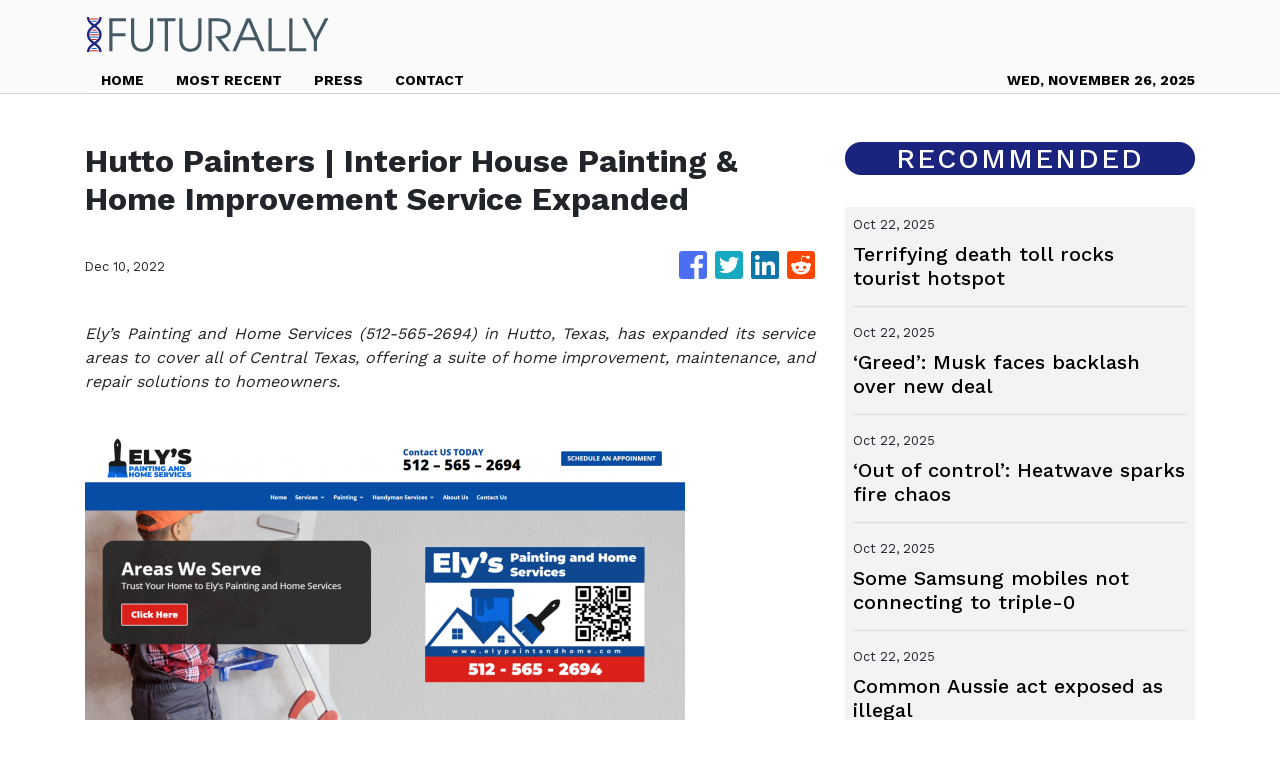

--- FILE ---
content_type: text/html
request_url: https://futurally.com/news/hutto-painters-interior-house-painting-home-improvement-service-expanded/415827
body_size: 683
content:
<!DOCTYPE html>
<html lang="en">
  <head>
    <meta charset="utf-8" />
    <title>Futurally - News On World Changing Innovations</title>
    <base href="/" />
    <meta name="title" content="Futurally - News On World Changing Innovations" />
    <meta
      name="description"
      content="Get the latest news and have a look at the innovations and technologies that are shaping the future and changing the world here in Futurally."
    />
    <meta name="viewport" content="width=device-width, initial-scale=1" />
    <link rel="icon" type="image/x-icon" href="favicon.ico" />

    
    <meta property="og:title" content="Futurally - News On World Changing Innovations" />
    <meta
      property="og:description"
      content="Get the latest news and have a look at the innovations and technologies that are shaping the future and changing the world here in Futurally."
    />
    <meta property="og:image" content="assets/img/logo.png" />
    <meta property="article:publisher" content="Futurally" />
    <meta property="article:author" content="Futurally" />
    <meta property="twitter:card" content="summary" />
    <meta property="twitter:title" content="Futurally - News On World Changing Innovations" />
    <meta
      property="twitter:description"
      content="Get the latest news and have a look at the innovations and technologies that are shaping the future and changing the world here in Futurally."
    />
    <meta property="twitter:image" content="assets/img/logo.png" />

    <!-- Google Analytics -->
    <script>
      (function (i, s, o, g, r, a, m) {
        i['GoogleAnalyticsObject'] = r;
        (i[r] =
          i[r] ||
          function () {
            (i[r].q = i[r].q || []).push(arguments);
          }),
          (i[r].l = 1 * new Date());
        (a = s.createElement(o)), (m = s.getElementsByTagName(o)[0]);
        a.async = 1;
        a.src = g;
        m.parentNode.insertBefore(a, m);
      })(window, document, 'script', 'https://www.google-analytics.com/analytics.js', 'ga');

      ga('create', 'UA-82391315-42', 'auto');
      ga('send', 'pageview');
    </script>
  <link rel="stylesheet" href="styles.66c1324cea3caddcb05c.css"></head>
  <body>
    <app-root></app-root>
  <script src="runtime-es2015.a6a0c521faac89c2adfd.js" type="module"></script><script src="runtime-es5.a6a0c521faac89c2adfd.js" nomodule defer></script><script src="polyfills-es5.341d48ffc88eaeae911d.js" nomodule defer></script><script src="polyfills-es2015.95bb65e853d2781ac3bd.js" type="module"></script><script src="scripts.42798d122d276276a555.js" defer></script><script src="main-es2015.6f4631ba6946719c2550.js" type="module"></script><script src="main-es5.6f4631ba6946719c2550.js" nomodule defer></script></body>
</html>


--- FILE ---
content_type: text/html; charset=utf-8
request_url: https://us-central1-vertical-news-network.cloudfunctions.net/get/fetch-include-rss
body_size: 33685
content:
[
  {
    "id": 103183913,
    "title": "Terrifying death toll rocks tourist hotspot",
    "summary": "Officials from one of Australia’s favourite travel destinations have pledged to fix one a growing problem that has killed multiple people this year.",
    "slug": "terrifying-death-toll-rocks-tourist-hotspot",
    "link": "https://www.news.com.au/technology/science/animals/japan-vows-tougher-measures-after-record-bear-attack-deaths/news-story/addec9d5485a7e7facb60d99848223d2?from=rss-basic",
    "date_published": "2025-10-22T12:04:57.000Z",
    "images": "https://content.api.news/v3/images/bin/fc26c951f26f48be53ed76dd3d3bf0b0?width=320",
    "categories": "3492,4637,1005,1432,1436,2688,3484,3493,3552,3563,3566,4645,4654,4671,4728,4743,4751,4752,4758,4771,4772,4779,4780,4794,4795,4796,4797",
    "img_id": "0",
    "caption": "",
    "country": "Australia",
    "source_type": "rss",
    "source": "news.com.au"
  },
  {
    "id": 103162358,
    "title": "‘Greed’: Musk faces backlash over new deal",
    "summary": "The globe is turning on Elon Musk’s record-breaking trillion-dollar Tesla pay deal, accusing the world’s richest man of greed.",
    "slug": "greed-musk-faces-backlash-over-new-deal",
    "link": "https://www.news.com.au/technology/motoring/tesla-faces-global-revolt-over-musks-trillion-dollar-pay-package/news-story/59ab485c1f5fd25eab38198781bc6a21?from=rss-basic",
    "date_published": "2025-10-22T12:04:57.000Z",
    "images": "https://content.api.news/v3/images/bin/db866cc81d39f3204dbbfec0d8153ae6?width=320",
    "categories": "3492,4637,1005,1432,1436,2688,3484,3493,3552,3563,3566,4645,4654,4671,4728,4743,4751,4752,4758,4771,4772,4779,4780,4794,4795,4796,4797",
    "img_id": "0",
    "caption": "",
    "country": "Australia",
    "source_type": "rss",
    "source": "news.com.au"
  },
  {
    "id": 103150752,
    "title": "‘Out of control’: Heatwave sparks fire chaos",
    "summary": "Firefighters have battled multiple bushfires as a brutal heatwave hit one state.",
    "slug": "out-of-control-heatwave-sparks-fire-chaos",
    "link": "https://www.news.com.au/technology/environment/multiple-bushfires-break-out-in-nsw-as-brutal-heatwave-sweeps-state/news-story/ade4e67b0038181805dcef608143a700?from=rss-basic",
    "date_published": "2025-10-22T12:04:57.000Z",
    "images": "https://content.api.news/v3/images/bin/654ba3d8b749733c9ebc46866cb38692?width=320",
    "categories": "3492,4637,1005,1432,1436,2688,3484,3493,3552,3563,3566,4645,4654,4671,4728,4743,4751,4752,4758,4771,4772,4779,4780,4794,4795,4796,4797",
    "img_id": "0",
    "caption": "",
    "country": "Australia",
    "source_type": "rss",
    "source": "news.com.au"
  },
  {
    "id": 103150751,
    "title": "Some Samsung mobiles not connecting to triple-0",
    "summary": "Telstra has warned certain models of Samsung mobile phones are not connecting for some triple-0 calls.",
    "slug": "some-samsung-mobiles-not-connecting-to-triple0",
    "link": "https://www.news.com.au/technology/telstra-warns-older-samsung-mobile-phones-not-connecting-for-triple0-calls/news-story/54b44cc99b76ed5adeb25a0951f352e8?from=rss-basic",
    "date_published": "2025-10-22T12:04:57.000Z",
    "images": "https://content.api.news/v3/images/bin/51409da8b2392b17ef597b489019be04?width=320",
    "categories": "3492,4637,1005,1432,1436,2688,3484,3493,3552,3563,3566,4645,4654,4671,4728,4743,4751,4752,4758,4771,4772,4779,4780,4794,4795,4796,4797",
    "img_id": "0",
    "caption": "",
    "country": "Australia",
    "source_type": "rss",
    "source": "news.com.au"
  },
  {
    "id": 103140371,
    "title": "Common Aussie act exposed as illegal",
    "summary": "One very Aussie act that many of us would come across almost every day is actually against the law and could result in heavy fines and even jail time.",
    "slug": "common-aussie-act-exposed-as-illegal",
    "link": "https://www.news.com.au/technology/motoring/on-the-road/common-driving-behaviour-can-come-with-hefty-fines-and-potential-jail-time/news-story/663c2315023ae0516167e4703da357bc?from=rss-basic",
    "date_published": "2025-10-22T12:04:57.000Z",
    "images": "https://content.api.news/v3/images/bin/eec31f14d010a7027c9b1b433aad5900?width=320",
    "categories": "3492,4637,1005,1432,1436,2688,3484,3493,3552,3563,3566,4645,4654,4671,4728,4743,4751,4752,4758,4771,4772,4779,4780,4794,4795,4796,4797",
    "img_id": "0",
    "caption": "",
    "country": "Australia",
    "source_type": "rss",
    "source": "news.com.au"
  },
  {
    "id": 103129458,
    "title": "China warns Albo of ‘bloc confrontation’ after Trump deal",
    "summary": "Australia has been accused of a ‘cover-up’ and making ‘false claims’ about a tense encounter with a Chinese warplane.",
    "slug": "china-warns-albo-of-bloc-confrontation-after-trump-deal",
    "link": "https://www.news.com.au/technology/innovation/military/china-warns-australia-of-bloc-confrontation-after-donald-trumps-aukus-endorsement/news-story/afef8b4966db856a20da2195148354d8?from=rss-basic",
    "date_published": "2025-10-22T12:04:57.000Z",
    "images": "https://content.api.news/v3/images/bin/54f9c00c98894e6023b0d9fe70f77a7a?width=320",
    "categories": "3492,4637,1005,1432,1436,2688,3484,3493,3552,3563,3566,4645,4654,4671,4728,4743,4751,4752,4758,4771,4772,4779,4780,4794,4795,4796,4797",
    "img_id": "0",
    "caption": "",
    "country": "Australia",
    "source_type": "rss",
    "source": "news.com.au"
  },
  {
    "id": 103118622,
    "title": "‘Fastest car ever’ to hit Aussie roads",
    "summary": "A supercar inspired by the feats of Australia’s F1 driving ace Oscar Piastri is coming to our roads very soon and its top speed obliterates anything seen before.",
    "slug": "fastest-car-ever-to-hit-aussie-roads",
    "link": "https://www.news.com.au/technology/motoring/on-the-road/mclarens-fastest-road-legal-supercar-coming-to-australia/news-story/c9ed9f64d75bf91561c31e1bf51125f4?from=rss-basic",
    "date_published": "2025-10-22T12:04:57.000Z",
    "images": "https://content.api.news/v3/images/bin/bc124e89440dfcb3884c793fc701a702?width=320",
    "categories": "3492,4637,1005,1432,1436,2688,3484,3493,3552,3563,3566,4645,4654,4671,4728,4743,4751,4752,4758,4771,4772,4779,4780,4794,4795,4796,4797",
    "img_id": "0",
    "caption": "",
    "country": "Australia",
    "source_type": "rss",
    "source": "news.com.au"
  },
  {
    "id": 103118621,
    "title": "Google loses $100 billion over one tweet",
    "summary": "One tweet sent shares of Google’s parent company spiralling, as a rival company shakes things up in a major way.",
    "slug": "google-loses-100-billion-over-one-tweet",
    "link": "https://www.news.com.au/technology/online/internet/google-loses-100-billion-after-openai-announcement/news-story/f55ab12b0ce215ba56ce44b14e9021d6?from=rss-basic",
    "date_published": "2025-10-22T12:04:57.000Z",
    "images": "https://content.api.news/v3/images/bin/a718ff33e7805069f9951fd74573f0a8?width=320",
    "categories": "3492,4637,1005,1432,1436,2688,3484,3493,3552,3563,3566,4645,4654,4671,4728,4743,4751,4752,4758,4771,4772,4779,4780,4794,4795,4796,4797",
    "img_id": "0",
    "caption": "",
    "country": "Australia",
    "source_type": "rss",
    "source": "news.com.au"
  },
  {
    "id": 103106796,
    "title": "Beautiful and powerful: this is no ordinary iPad",
    "summary": "The latest iPad Pro is designed for the most intensive applications on the planet – whether complex AI, 6k video editing, instant summaries of pages of univerity lectures notes, or live translation of your scribbles.",
    "slug": "beautiful-and-powerful-this-is-no-ordinary-ipad",
    "link": "https://www.news.com.au/technology/gadgets/tablets/ipad-pros-new-m5-chip-brings-incredible-ai-power-to-tablets/news-story/f0414ba3dbe759df7c87896c05e4c4d9?from=rss-basic",
    "date_published": "2025-10-22T12:04:57.000Z",
    "images": "https://content.api.news/v3/images/bin/2a4e1b777a5487f682686e0b3de468d6?width=320",
    "categories": "3492,4637,1005,1432,1436,2688,3484,3493,3552,3563,3566,4645,4654,4671,4728,4743,4751,4752,4758,4771,4772,4779,4780,4794,4795,4796,4797",
    "img_id": "0",
    "caption": "",
    "country": "Australia",
    "source_type": "rss",
    "source": "news.com.au"
  },
  {
    "id": 103041198,
    "title": "Public backlash erupts over stranded BYD cars",
    "summary": "Australians are fuming after a move from one of China’s biggest companies is set to threaten a long-held Aussie tradition.",
    "slug": "public-backlash-erupts-over-stranded-byd-cars",
    "link": "https://www.news.com.au/technology/motoring/crush-them-or-fine-them-public-backlash-over-dumped-chinese-evs/news-story/dac6869a18b139f36eff379dbfd57c5b?from=rss-basic",
    "date_published": "2025-10-22T12:04:57.000Z",
    "images": "https://content.api.news/v3/images/bin/2716fb42db25feb38ba4c92f55e6d117?width=320",
    "categories": "3492,4637,1005,1432,1436,2688,3484,3493,3552,3563,3566,4645,4654,4671,4728,4743,4751,4752,4758,4771,4772,4779,4780,4794,4795,4796,4797",
    "img_id": "0",
    "caption": "",
    "country": "Australia",
    "source_type": "rss",
    "source": "news.com.au"
  },
  {
    "id": 103021316,
    "title": "Australia’s favourite hatch gets even better",
    "summary": "In an increasingly complex world, this Aussie icon, and our cheapest hybrid, defies expectations by delivering simple. old-school charm.",
    "slug": "australias-favourite-hatch-gets-even-better",
    "link": "https://www.news.com.au/technology/motoring/on-the-road/2025-suzuki-swift-hybrid-glx-review/news-story/76ff0e118d1308109301ac0898dd6f3b?from=rss-basic",
    "date_published": "2025-10-22T12:04:57.000Z",
    "images": "https://content.api.news/v3/images/bin/8e98e5e3ce121af26668d6470c22d786?width=320",
    "categories": "3492,4637,1005,1432,1436,2688,3484,3493,3552,3563,3566,4645,4654,4671,4728,4743,4751,4752,4758,4771,4772,4779,4780,4794,4795,4796,4797",
    "img_id": "0",
    "caption": "",
    "country": "Australia",
    "source_type": "rss",
    "source": "news.com.au"
  },
  {
    "id": 103021315,
    "title": "75 year phenomenon lights up Aussie skies",
    "summary": "A meteor shower will hit southern skies this week, following in the wake of a famous comet. Here’s the best way to see it yourself.",
    "slug": "75-year-phenomenon-lights-up-aussie-skies",
    "link": "https://www.news.com.au/technology/science/space/how-to-catch-the-orionid-meteor-shower-from-australia/news-story/9cc8bcd050ce207e19a566e9f3725d46?from=rss-basic",
    "date_published": "2025-10-22T12:04:57.000Z",
    "images": "https://content.api.news/v3/images/bin/338ccc0fffcbac76e85ac128d6e90bb8?width=320",
    "categories": "3492,4637,1005,1432,1436,2688,3484,3493,3552,3563,3566,4645,4654,4671,4728,4743,4751,4752,4758,4771,4772,4779,4780,4794,4795,4796,4797",
    "img_id": "0",
    "caption": "",
    "country": "Australia",
    "source_type": "rss",
    "source": "news.com.au"
  },
  {
    "id": 103021314,
    "title": "‘We sternly warn Australia’: China erupts",
    "summary": "China has blasted Australia after it was accused of unsafe acts against an Aussie plane in the South China Sea.",
    "slug": "we-sternly-warn-australia-china-erupts",
    "link": "https://www.news.com.au/technology/innovation/military/highly-risky-penny-wong-criticises-chinese-fighter-jet-flare-release-in-south-china-sea/news-story/2f34a5f642f45b1d2ea2be72247c6d31?from=rss-basic",
    "date_published": "2025-10-22T12:04:57.000Z",
    "images": "https://content.api.news/v3/images/bin/e817e7d9acc0ac23c9370d1d66303008?width=320",
    "categories": "3492,4637,1005,1432,1436,2688,3484,3493,3552,3563,3566,4645,4654,4671,4728,4743,4751,4752,4758,4771,4772,4779,4780,4794,4795,4796,4797",
    "img_id": "0",
    "caption": "",
    "country": "Australia",
    "source_type": "rss",
    "source": "news.com.au"
  },
  {
    "id": 103010051,
    "title": "Chinese car giant wants to be ‘new Holden’",
    "summary": "This Chinese car maker has designs on taking over one of Australia’s most sacred motoring venues in a bid to become ‘the new Holden’.",
    "slug": "chinese-car-giant-wants-to-be-new-holden",
    "link": "https://www.news.com.au/technology/motoring/chinese-car-giant-want-to-be-new-holden/news-story/0a2bfbb9a2e408b4180627f64aaabe75?from=rss-basic",
    "date_published": "2025-10-22T12:04:57.000Z",
    "images": "https://content.api.news/v3/images/bin/b9ddbbb73ab1425c2ecc9996bcbae8e2?width=320",
    "categories": "3492,4637,1005,1432,1436,2688,3484,3493,3552,3563,3566,4645,4654,4671,4728,4743,4751,4752,4758,4771,4772,4779,4780,4794,4795,4796,4797",
    "img_id": "0",
    "caption": "",
    "country": "Australia",
    "source_type": "rss",
    "source": "news.com.au"
  },
  {
    "id": 102947573,
    "title": "Scam warning as major Amazon outage fixed",
    "summary": "The effects of a major Amazon outage lingered for 15 hours, and now cyber security experts warn scammers could have already swooped in.",
    "slug": "scam-warning-as-major-amazon-outage-fixed",
    "link": "https://www.news.com.au/technology/online/internet/amazon-web-services-outage-hits-dozens-of-platforms-including-canva-snapchat/news-story/32cf325d2d4968bce0d0f71d2fd89692?from=rss-basic",
    "date_published": "2025-10-22T12:04:57.000Z",
    "images": "https://content.api.news/v3/images/bin/2fc77d0f0bb8196db602031d42332c69?width=320",
    "categories": "3492,4637,1005,1432,1436,2688,3484,3493,3552,3563,3566,4645,4654,4671,4728,4743,4751,4752,4758,4771,4772,4779,4780,4794,4795,4796,4797",
    "img_id": "0",
    "caption": "",
    "country": "Australia",
    "source_type": "rss",
    "source": "news.com.au"
  },
  {
    "id": 102937142,
    "title": "‘Simple’ test most Aussie drivers can’t pass",
    "summary": "Plenty of Aussies reckon they are good, even great, behind the wheel but this simple test is catching them out.",
    "slug": "simple-test-most-aussie-drivers-cant-pass",
    "link": "https://www.news.com.au/technology/motoring/on-the-road/aussie-drivers-failing-most-common-driving-theory-test/news-story/bd3e72f47843f15e068b54df3da00d98?from=rss-basic",
    "date_published": "2025-10-22T12:04:57.000Z",
    "images": "https://content.api.news/v3/images/bin/59403cdf86cdb3730f7dfbf1c6ba35ed?width=320",
    "categories": "3492,4637,1005,1432,1436,2688,3484,3493,3552,3563,3566,4645,4654,4671,4728,4743,4751,4752,4758,4771,4772,4779,4780,4794,4795,4796,4797",
    "img_id": "0",
    "caption": "",
    "country": "Australia",
    "source_type": "rss",
    "source": "news.com.au"
  },
  {
    "id": 102937141,
    "title": "Shock as influencer dies after childbirth",
    "summary": "A popular food influencer has died after giving birth to a baby boy, with her husband delivering a heartbreaking tribute on social media.",
    "slug": "shock-as-influencer-dies-after-childbirth",
    "link": "https://www.news.com.au/lifestyle/health/food-influencer-stacey-hatfield-dies-after-giving-birth-to-baby-boy/news-story/3752b9b60852f57b93599bb6326a8426?from=rss-basic",
    "date_published": "2025-10-22T12:04:57.000Z",
    "images": "https://content.api.news/v3/images/bin/c4fc5be6ff7190930f0c7435f813f7b9?width=320",
    "categories": "3492,4637,1005,1432,1436,2688,3484,3493,3552,3563,3566,4645,4654,4671,4728,4743,4751,4752,4758,4771,4772,4779,4780,4794,4795,4796,4797",
    "img_id": "0",
    "caption": "",
    "country": "Australia",
    "source_type": "rss",
    "source": "news.com.au"
  },
  {
    "id": 102925434,
    "title": "TikToker’s fake security acts slammed",
    "summary": "A teenage content creator’s efforts to sneak into a Drake concert and the Formula One Grand Prix have been described as “enormously troubling”.",
    "slug": "tiktokers-fake-security-acts-slammed",
    "link": "https://www.news.com.au/technology/online/social/nashir-hassani-teenage-tiktokers-fake-security-acts-at-drake-concert-grand-prix-slammed/news-story/ae7ad4e768c95cab0c1a5602c956688c?from=rss-basic",
    "date_published": "2025-10-22T12:04:57.000Z",
    "images": "https://content.api.news/v3/images/bin/b27b99456bdcd4a1fd829eaf12970673?width=320",
    "categories": "3492,4637,1005,1432,1436,2688,3484,3493,3552,3563,3566,4645,4654,4671,4728,4743,4751,4752,4758,4771,4772,4779,4780,4794,4795,4796,4797",
    "img_id": "0",
    "caption": "",
    "country": "Australia",
    "source_type": "rss",
    "source": "news.com.au"
  },
  {
    "id": 102925433,
    "title": "Global outage hits major retail company",
    "summary": "A popular buy now, pay later company  suffered a major global outage that hit Aussie customers on Monday.",
    "slug": "global-outage-hits-major-retail-company",
    "link": "https://www.news.com.au/finance/business/retail/buy-now-pay-later-company-afterpay-suffers-global-outage/news-story/f1595f28a695f5ee6cc33cf4f81825d3?from=rss-basic",
    "date_published": "2025-10-22T12:04:57.000Z",
    "images": "https://content.api.news/v3/images/bin/54b585e35639a76d6ead5906ce9e577e?width=320",
    "categories": "3492,4637,1005,1432,1436,2688,3484,3493,3552,3563,3566,4645,4654,4671,4728,4743,4751,4752,4758,4771,4772,4779,4780,4794,4795,4796,4797",
    "img_id": "0",
    "caption": "",
    "country": "Australia",
    "source_type": "rss",
    "source": "news.com.au"
  },
  {
    "id": 102913453,
    "title": "Alarming number of heat days heading our way",
    "summary": "Are you prepared for up to 57 more extreme heat days per year? We’re already getting about 20 extra. This weekend included.",
    "slug": "alarming-number-of-heat-days-heading-our-way",
    "link": "https://www.news.com.au/technology/environment/climate-change/alarming-number-of-heat-days-heading-our-way/news-story/5e5c88767473efd364ee558f64dce60b?from=rss-basic",
    "date_published": "2025-10-22T12:04:57.000Z",
    "images": "https://content.api.news/v3/images/bin/ce18413469a09f1153bb0fc036a8d34d?width=320",
    "categories": "3492,4637,1005,1432,1436,2688,3484,3493,3552,3563,3566,4645,4654,4671,4728,4743,4751,4752,4758,4771,4772,4779,4780,4794,4795,4796,4797",
    "img_id": "0",
    "caption": "",
    "country": "Australia",
    "source_type": "rss",
    "source": "news.com.au"
  },
  {
    "id": 102913452,
    "title": "Tesla driver critical after crash triggers ‘thermal runaway’ battery fire that burned for hours on NSW highway",
    "summary": "A Tesla driver is fighting for life after a crash triggered a dangerous battery fire that took Aussie firefighters hours to extinguish.",
    "slug": "tesla-driver-critical-after-crash-triggers-thermal-runaway-battery-fire-that-burned-for-hours-on-nsw-highway",
    "link": "https://www.news.com.au/technology/motoring/motoring-news/aus-crew-battles-tesla-thermal-runaway/news-story/56b0b3ba39b4a04aa4bb49571c5bc51a?from=rss-basic",
    "date_published": "2025-10-22T12:04:57.000Z",
    "images": "https://content.api.news/v3/images/bin/ce89d959c5e163885a8760f952712be9?width=320",
    "categories": "3492,4637,1005,1432,1436,2688,3484,3493,3552,3563,3566,4645,4654,4671,4728,4743,4751,4752,4758,4771,4772,4779,4780,4794,4795,4796,4797",
    "img_id": "0",
    "caption": "",
    "country": "Australia",
    "source_type": "rss",
    "source": "news.com.au"
  },
  {
    "id": 102913451,
    "title": "Aussie experts split on Tesla’s autopilot",
    "summary": "Tesla promises a hands-free driving revolution in Australia, but safety experts say the technology is still far from ready for everyday roads.",
    "slug": "aussie-experts-split-on-teslas-autopilot",
    "link": "https://www.news.com.au/national/breaking-news/i-should-have-been-dead-critics-warn-teslas-autonomy-isnt-ready-yet/news-story/5f432d04dd630125be3c2baf2db49098?from=rss-basic",
    "date_published": "2025-10-22T12:04:57.000Z",
    "images": "https://content.api.news/v3/images/bin/a76d8bb1b01a4bb593219e479dd11ea6?width=320",
    "categories": "3492,4637,1005,1432,1436,2688,3484,3493,3552,3563,3566,4645,4654,4671,4728,4743,4751,4752,4758,4771,4772,4779,4780,4794,4795,4796,4797",
    "img_id": "0",
    "caption": "",
    "country": "Australia",
    "source_type": "rss",
    "source": "news.com.au"
  },
  {
    "id": 102913450,
    "title": "Owners slam Tesla over ‘catastrophic’ move",
    "summary": "Tesla has made a massive change to its cars in Australia, that has been hailed as ‘game changing’ by some but it has left plenty of owners furious.",
    "slug": "owners-slam-tesla-over-catastrophic-move",
    "link": "https://www.news.com.au/technology/motoring/motoring-news/tesla-fsd-supervised-available-as-a-monthly-subscription/news-story/1872727b3c6fbe0dedd43320a314ac90?from=rss-basic",
    "date_published": "2025-10-22T12:04:57.000Z",
    "images": "https://content.api.news/v3/images/bin/40b761962aa9f215f45052b4b338520f?width=320",
    "categories": "3492,4637,1005,1432,1436,2688,3484,3493,3552,3563,3566,4645,4654,4671,4728,4743,4751,4752,4758,4771,4772,4779,4780,4794,4795,4796,4797",
    "img_id": "0",
    "caption": "",
    "country": "Australia",
    "source_type": "rss",
    "source": "news.com.au"
  },
  {
    "id": 102913448,
    "title": "Thinner, faster, useful AI and a stunning display",
    "summary": "Starting at $1399, Samsung's thinnest tablet yet packs artificial intelligence, desktop-like features and a redesigned S Pen into an productivity and entertainment powerhouse.",
    "slug": "thinner-faster-useful-ai-and-a-stunning-display",
    "link": "https://www.news.com.au/technology/gadgets/tablets/samsung-galaxy-tab-s11-australian-review-ai-smarts-make-tablet-a-powerhouse/news-story/1c60cc154c77be7aa90a0727dce1b000?from=rss-basic",
    "date_published": "2025-10-22T12:04:57.000Z",
    "images": "https://content.api.news/v3/images/bin/438ce8e06c9cb75adbd36a3528b8f85f?width=320",
    "categories": "3492,4637,1005,1432,1436,2688,3484,3493,3552,3563,3566,4645,4654,4671,4728,4743,4751,4752,4758,4771,4772,4779,4780,4794,4795,4796,4797",
    "img_id": "0",
    "caption": "",
    "country": "Australia",
    "source_type": "rss",
    "source": "news.com.au"
  },
  {
    "id": 102913447,
    "title": "China EV giant busted in secret Aussie act",
    "summary": "Thousands of new Chinese cars are being stored in one of Australia’s most unexpected places, and now they might be stranded.",
    "slug": "china-ev-giant-busted-in-secret-aussie-act",
    "link": "https://www.news.com.au/technology/motoring/exclusive-byd-caught-dumping-thousands-of-cars-at-iconic-water-park/news-story/42b44901a5aed00cdc533c028bf91138?from=rss-basic",
    "date_published": "2025-10-22T12:04:57.000Z",
    "images": "https://content.api.news/v3/images/bin/39c24e233740becbd79b56830b4b3fc3?width=320",
    "categories": "3492,4637,1005,1432,1436,2688,3484,3493,3552,3563,3566,4645,4654,4671,4728,4743,4751,4752,4758,4771,4772,4779,4780,4794,4795,4796,4797",
    "img_id": "0",
    "caption": "",
    "country": "Australia",
    "source_type": "rss",
    "source": "news.com.au"
  },
  {
    "id": 102871602,
    "title": "‘Tactical intervention’: Fears as US ramps up attacks on alleged drug boats",
    "summary": "Donald Trump this week announced a major escalation against a volatile nation, with one expert warning nothing including “surgical intervention” is off the table.",
    "slug": "tactical-intervention-fears-as-us-ramps-up-attacks-on-alleged-drug-boats",
    "link": "https://www.news.com.au/world/north-america/us-politics/tactical-intervention-fears-as-us-ramps-up-attacks-on-alleged-drug-boats/news-story/5b4f4f1c51e6c77456a8033d172d20a6?from=rss-basic",
    "date_published": "2025-10-22T12:04:57.000Z",
    "images": "https://content.api.news/v3/images/bin/444e615ab89398dabe44c04980ae063a?width=320",
    "categories": "3492,4637,1005,1432,1436,2688,3484,3493,3552,3563,3566,4645,4654,4671,4728,4743,4751,4752,4758,4771,4772,4779,4780,4794,4795,4796,4797",
    "img_id": "0",
    "caption": "",
    "country": "Australia",
    "source_type": "rss",
    "source": "news.com.au"
  },
  {
    "id": 102819089,
    "title": "Hail, 400k lightning strikes in wild storms",
    "summary": "Aussies have been smashed by large hail and intense lightning as storms smashed one state, with warnings more wild weather is on the way.",
    "slug": "hail-400k-lightning-strikes-in-wild-storms",
    "link": "https://www.news.com.au/technology/environment/millions-in-firing-line-as-large-hail-damaging-winds-smash-nsw/news-story/245548962fce8ac0ce8493af60ef97ed?from=rss-basic",
    "date_published": "2025-10-22T12:04:57.000Z",
    "images": "https://content.api.news/v3/images/bin/a63274d4242d89d257a91243865b5b8d?width=320",
    "categories": "3492,4637,1005,1432,1436,2688,3484,3493,3552,3563,3566,4645,4654,4671,4728,4743,4751,4752,4758,4771,4772,4779,4780,4794,4795,4796,4797",
    "img_id": "0",
    "caption": "",
    "country": "Australia",
    "source_type": "rss",
    "source": "news.com.au"
  },
  {
    "id": 102819088,
    "title": "‘Humans play God all the time’: The biotech firm on a mission to bring back extinct animals",
    "summary": "From the dodo to the Tasmanian tiger, the race to resurrect extinct species is heating up. It may be “playing God”, but one firm says there’s a life-and-death reason.",
    "slug": "humans-play-god-all-the-time-the-biotech-firm-on-a-mission-to-bring-back-extinct-animals",
    "link": "https://www.news.com.au/technology/science/animals/humans-play-god-all-the-time-the-biotech-firm-on-a-mission-to-bring-back-extinct-animals/news-story/c7247df8df9f30188d587234a9838a70?from=rss-basic",
    "date_published": "2025-10-22T12:04:57.000Z",
    "images": "https://content.api.news/v3/images/bin/55fb1a165be346b1897b21c4c286e038?width=320",
    "categories": "3492,4637,1005,1432,1436,2688,3484,3493,3552,3563,3566,4645,4654,4671,4728,4743,4751,4752,4758,4771,4772,4779,4780,4794,4795,4796,4797",
    "img_id": "0",
    "caption": "",
    "country": "Australia",
    "source_type": "rss",
    "source": "news.com.au"
  },
  {
    "id": 102744176,
    "title": "‘F*** off to Perth’: Sydney officially ‘screwed’",
    "summary": "A frustrated young Australian has unleashed an expletive-laden rant claiming that the system has left most first home buyers completely “screwed”.",
    "slug": "f-off-to-perth-sydney-officially-screwed",
    "link": "https://www.news.com.au/technology/online/social/frustrated-young-aussie-unleashes-in-angry-rant-at-sydneys-broken-housing-market/news-story/020f66496651b0b480cbbe5088a637e4?from=rss-basic",
    "date_published": "2025-10-22T12:04:57.000Z",
    "images": "https://content.api.news/v3/images/bin/a14dd59a008a2c066dae9c3ba38c88b4?width=320",
    "categories": "3492,4637,1005,1432,1436,2688,3484,3493,3552,3563,3566,4645,4654,4671,4728,4743,4751,4752,4758,4771,4772,4779,4780,4794,4795,4796,4797",
    "img_id": "0",
    "caption": "",
    "country": "Australia",
    "source_type": "rss",
    "source": "news.com.au"
  },
  {
    "id": 102734039,
    "title": "Legend’s raw confession about horror smash",
    "summary": "Sporting legend Andrew Flintoff has opened up about the devastating impact of the horror car crash that almost claimed his life.",
    "slug": "legends-raw-confession-about-horror-smash",
    "link": "https://www.news.com.au/technology/motoring/motoring-news/andrew-freddie-flintoffs-raw-confession-about-horror-smash/news-story/fbce254d775a1e8094fc069d35508e63?from=rss-basic",
    "date_published": "2025-10-22T12:04:57.000Z",
    "images": "https://content.api.news/v3/images/bin/a8920839270e78b0bd0a98c509543597?width=320",
    "categories": "3492,4637,1005,1432,1436,2688,3484,3493,3552,3563,3566,4645,4654,4671,4728,4743,4751,4752,4758,4771,4772,4779,4780,4794,4795,4796,4797",
    "img_id": "0",
    "caption": "",
    "country": "Australia",
    "source_type": "rss",
    "source": "news.com.au"
  },
  {
    "id": 103187056,
    "title": "Guangdong pushes AI-powered growth despite looming shadow of Nexperia tensions",
    "summary": "Guangdong province – China’s manufacturing powerhouse – has unveiled comprehensive plans to integrate artificial intelligence into industrial operations and attract foreign investment, underscoring its commitment to technological upgrading and international cooperation.\nThe provincial government held two press conferences on Wednesday to outline a new three-year action plan – launched a day earlier – that aims to harness AI in manufacturing, as well as to preview an coming investment event...",
    "slug": "guangdong-pushes-aipowered-growth-despite-looming-shadow-of-nexperia-tensions",
    "link": "https://www.scmp.com/tech/big-tech/article/3329922/guangdong-pushes-ai-powered-growth-despite-looming-shadow-nexperia-tensions?utm_source=rss_feed",
    "date_published": "2025-10-22T11:00:08.000Z",
    "images": "https://cdn.i-scmp.com/sites/default/files/styles/1280x720/public/d8/images/canvas/2025/10/22/ef0ea8a3-00ff-40ae-89eb-e37c59993d2d_7ec3f842.jpg",
    "categories": "3492,4637,1005,1432,1436,2688,3484,3493,3552,3563,3566,4645,4654,4671,4728,4743,4751,4752,4758,4771,4772,4779,4780,4794,4795,4796,4797",
    "img_id": "0",
    "caption": "",
    "country": "China",
    "source_type": "rss",
    "source": "South China Morning Post"
  },
  {
    "id": 103180177,
    "title": "Samsung Group's market capitalization tops $634 bil. for 1st time: data",
    "summary": "Samsung Group's entire market capitalization surpassed $630 billion for the first time on Wednesday, driven by semiconductor maker Samsung Electronics' bullish run, data showed. Samsung Group's total market capitalization stood at 907.9 trillion won ($634.4 billion), up 67 percent from 543.3 trillion won at the end of last year, according to the data from the Korea Exchange. The increase was largely attributed to a sharp increase in the share price of Samsung Electronics, which swelled 85.3 percent from 53,200 won on Dec. 31 to 98,600 won Wednesday. Samsung Electronics' share price rose sharply in recent weeks, boosted by a tech rally on Wall Street and a positive outlook for the chip sector amid a boom in the artificial intelligence (AI) market.",
    "slug": "samsung-groups-market-capitalization-tops-634-bil-for-1st-time-data",
    "link": "https://www.koreatimes.co.kr/business/companies/20251022/samsung-groups-market-capitalization-tops-634-bil-for-1st-time-data?utm_source=rss",
    "date_published": "2025-10-22T10:07:03.000Z",
    "images": "https://newsimg.koreatimes.co.kr/2025/10/22/3e953476-9e50-4dcc-9172-7d83db75f3b8.jpg",
    "categories": "3492,4637,1005,1432,1436,2688,3484,3493,3552,3563,3566,4645,4654,4671,4728,4743,4751,4752,4758,4771,4772,4779,4780,4794,4795,4796,4797",
    "img_id": "0",
    "caption": "",
    "country": "South Korea",
    "source_type": "rss",
    "source": "The Korea Times"
  },
  {
    "id": 103168651,
    "title": "Miele chief stresses fundamentals of home appliances",
    "summary": "Markus Miele, executive director and co-proprietor of Miele, a German premium home appliance brand, stressed the importance of the fundamental functions of appliances, Wednesday, questioning whether rivals’ moves to realize an artificial intelligence (AI)-powered smart home can truly create user benefits. During an interview with The Korea Times in Seoul, the executive director noted that AI smart home solutions now available on the market are “not evolved as much as we think,” and that Miele is focusing on “real user benefits” that advanced technologies can offer. “So, coming to smart home and integration (of home appliances), we ask ourselves the question: what’s the user benefit?” Miele said. “We monitor what is happening all around the world. But it is still not evolved as much as we think because people use the appliances in the physical space — you have to load the dishwasher. A consistent smart home, that’s not so easy to create user benefit.” Miele is one of the best-known premium home appliance brands, specializing in washers, dishwashers and cooktops. T",
    "slug": "miele-chief-stresses-fundamentals-of-home-appliances",
    "link": "https://www.koreatimes.co.kr/business/tech-science/20251022/miele-chief-stresses-fundamentals-of-home-appliances?utm_source=rss",
    "date_published": "2025-10-22T10:07:03.000Z",
    "images": "https://newsimg.koreatimes.co.kr/2025/10/22/c01d68ac-32d2-4426-b5ba-8d45972b8bbd.jpeg",
    "categories": "3492,4637,1005,1432,1436,2688,3484,3493,3552,3563,3566,4645,4654,4671,4728,4743,4751,4752,4758,4771,4772,4779,4780,4794,4795,4796,4797",
    "img_id": "0",
    "caption": "",
    "country": "South Korea",
    "source_type": "rss",
    "source": "The Korea Times"
  },
  {
    "id": 103168650,
    "title": "Hyundai Motor set to deepen ties with CATL on sidelines of APEC",
    "summary": "Hyundai Motor Group Executive Chair Chung Euisun is set to elevate the carmaker's battery alliance in a possible meeting with Zeng Yuqun, chairman of Chinese battery giant CATL, on the sidelines of the upcoming Asia-Pacific Economic Cooperation (APEC) meetings. Both business leaders will participate in the four-day APEC CEO Summit, set to begin Tuesday in Gyeongju, North Gyeongsang Province. Details on the specific location and timeline for their symbolic meeting have not been confirmed. The head of the world’s largest electric vehicle (EV) battery maker is widely expected to discuss the possibility of expanding its battery supply to more EV lineups of Hyundai Motor and Kia. Hyundai Motor Group is also standing at a critical juncture where it has to achieve deeper inroads particularly into the lucrative European EV market. CATL is already supplying lithium iron phosphate (LFP) batteries for Hyundai Motor’s Kona Electric, along with Kia’s Niro EV and Ray EV. The Chinese battery maker in July also began supplying nickel cobalt manganese (NCM) batteries to Kia’s EV5 electric SUV. For",
    "slug": "hyundai-motor-set-to-deepen-ties-with-catl-on-sidelines-of-apec",
    "link": "https://www.koreatimes.co.kr/business/companies/20251022/hyundai-motor-set-to-deepen-ties-with-catl-on-sidelines-of-apec?utm_source=rss",
    "date_published": "2025-10-22T10:07:03.000Z",
    "images": "https://newsimg.koreatimes.co.kr/2025/10/22/7e8f8604-7cee-4bc5-b71d-ede119796908.jpeg",
    "categories": "3492,4637,1005,1432,1436,2688,3484,3493,3552,3563,3566,4645,4654,4671,4728,4743,4751,4752,4758,4771,4772,4779,4780,4794,4795,4796,4797",
    "img_id": "0",
    "caption": "",
    "country": "South Korea",
    "source_type": "rss",
    "source": "The Korea Times"
  },
  {
    "id": 103168649,
    "title": "Korean Air, Lockheed Martin sign partnership framework for US military aircraft maintenance",
    "summary": "Korean Air signed a partnership framework with U.S. defense giant Lockheed Martin on Wednesday to provide follow-on maintenance support for U.S. military aircraft, expanding its role as a key maintenance partner in the Indo-Pacific region. A signing ceremony for the framework took place at the Seoul International Aerospace & Defense Exhibition (ADEX) 2025 under way in Goyang, Gyeonggi Province. It was attended by Cho Hyun-chul, head of Korean Air's military aircraft division, and Steve Sheehy, vice president of Lockheed Martin for sustainment operations. The agreement aims to support the timely sustainment of U.S. military assets deployed in the Indo-Pacific region and beyond. It is in line with the U.S. Department of Defense's Regional Sustainment Framework (RSF) strategy, which seeks to improve military readiness by shifting equipment maintenance, repair and overhaul (MRO) work to allied partners in the region. Korean Air is considered a strong partner for the RSF program due to its strategic location, advanced technical capabilities and decades of experience. The company said it is the",
    "slug": "korean-air-lockheed-martin-sign-partnership-framework-for-us-military-aircraft-maintenance",
    "link": "https://www.koreatimes.co.kr/business/companies/20251022/korean-air-lockheed-martin-sign-partnership-framework-for-us-military-aircraft-maintenance?utm_source=rss",
    "date_published": "2025-10-22T10:07:03.000Z",
    "images": "https://newsimg.koreatimes.co.kr/2025/10/22/1c06f274-27b8-4273-bb43-1642a571357f.jpg",
    "categories": "3492,4637,1005,1432,1436,2688,3484,3493,3552,3563,3566,4645,4654,4671,4728,4743,4751,4752,4758,4771,4772,4779,4780,4794,4795,4796,4797",
    "img_id": "0",
    "caption": "",
    "country": "South Korea",
    "source_type": "rss",
    "source": "The Korea Times"
  },
  {
    "id": 103168648,
    "title": "Korean autonomous buses to showcase tech at APEC meetings",
    "summary": "Korean autonomous buses are set to turn heads during the highly anticipated Asia-Pacific Economic Cooperation (APEC) meetings in Gyeongju, North Gyeongsang Province, later this month, showcasing the country’s advanced technology to international guests. The Ministry of Land, Infrastructure and Transport said Wednesday that it will launch shuttle buses on two circuit routes to provide transportation for attendees. One route will circle Gyeongju Hwabaek International Convention Center, the main venue for the meetings, while the other will operate around Bomun Tourism Complex. The government hopes the buses will assist — and impress — the roughly 20,000 guests expected to attend next week’s event, including presidents from the 21 APEC member economies. Each bus was made by Kia and KG Mobility, with autonomous control technology provided by Autonomous A2Z, a company based in Gyeongsan, North Gyeongsang Province. According to the government, over 90 percent of the autonomous driving technology in the buses is domestically produced. Shuttle Bus A, which loops around Bomun Tourism Comp",
    "slug": "korean-autonomous-buses-to-showcase-tech-at-apec-meetings",
    "link": "https://www.koreatimes.co.kr/business/companies/20251022/korean-autonomous-buses-to-showcase-tech-at-apec-meetings?utm_source=rss",
    "date_published": "2025-10-22T10:07:03.000Z",
    "images": "https://newsimg.koreatimes.co.kr/2025/10/22/35c71e7a-1232-4af3-a838-d4a808db84b9.jpeg",
    "categories": "3492,4637,1005,1432,1436,2688,3484,3493,3552,3563,3566,4645,4654,4671,4728,4743,4751,4752,4758,4771,4772,4779,4780,4794,4795,4796,4797",
    "img_id": "0",
    "caption": "",
    "country": "South Korea",
    "source_type": "rss",
    "source": "The Korea Times"
  },
  {
    "id": 103168647,
    "title": "Korean banks’ inroads in Cambodia raise concerns of criminal exploitation",
    "summary": "Korean banks have achieved their most successful overseas localization in Cambodia, a country at the center of controversy over online scams and other crimes targeting Korean nationals, government data showed. The ongoing controversy over crime rings in Cambodia is undermining Korean banks’ yearslong localization efforts and global expansion campaigns there. Rather than being celebrated, the achievement has raised concerns that the Korean lenders may have been unknowingly used by criminal networks accused of kidnapping, defrauding, torturing and even murdering Koreans in the Southeast Asian nation. Included among them is Prince Group, which was designated by the U.S. Treasury as a “transnational criminal organization.” According to a report by the Financial Supervisory Service (FSS), Cambodia ranked first among 41 countries in Korean banks’ overseas localization performance in 2024. In the private sector, KB Kookmin Bank, Shinhan Bank, Woori Bank and iM Bank each operate one corporate entity in Cambodia, while Jeonbuk Bank runs two. Among state-run and government-affiliated banks",
    "slug": "korean-banks-inroads-in-cambodia-raise-concerns-of-criminal-exploitation",
    "link": "https://www.koreatimes.co.kr/business/banking-finance/20251022/korean-banks-inroads-in-cambodia-raise-concerns-of-criminal-exploitation?utm_source=rss",
    "date_published": "2025-10-22T10:07:03.000Z",
    "images": "https://newsimg.koreatimes.co.kr/2025/10/22/299c6eb7-43fb-41ec-b570-db3c84d17784.jpg",
    "categories": "3492,4637,1005,1432,1436,2688,3484,3493,3552,3563,3566,4645,4654,4671,4728,4743,4751,4752,4758,4771,4772,4779,4780,4794,4795,4796,4797",
    "img_id": "0",
    "caption": "",
    "country": "South Korea",
    "source_type": "rss",
    "source": "The Korea Times"
  },
  {
    "id": 103168646,
    "title": "Samsung, SK hynix showcase latest HBM4 chips at 2025 SEDEX",
    "summary": "Samsung Electronics and SK hynix on Wednesday showcased their latest high bandwidth memory (HBM) chips at a semiconductor exhibition in Seoul amid an expected showdown between the South Korean companies for the sixth-generation artificial intelligence (AI) chip market. At the 2025 Semiconductor Exhibition (SEDEX), which kicked off earlier in the day for a three-day run in southern Seoul, both companies displayed their HBM4 chips at their booths, underscoring their confidence in leading the rapidly growing sector. HBM, an advanced, high-performance memory chip, is a crucial component of Nvidia's graphics processing units (GPUs) that drive generative AI systems. While the current market is dominated by fifth-generation HBM3E chips, industry watchers expect HBM4 to become a major factor next year, as Nvidia plans to use it in its next-generation AI accelerator, Rubin. SK hynix, currently the leading supplier of HBM3E as part of the tripartite supply chain with Nvidia and TSMC, has completed development of HBM4 and is preparing for mass production. The company is reportedly in talks with Nvi",
    "slug": "samsung-sk-hynix-showcase-latest-hbm4-chips-at-2025-sedex",
    "link": "https://www.koreatimes.co.kr/business/20251022/samsung-sk-hynix-showcase-latest-hbm4-chips-at-2025-sedex?utm_source=rss",
    "date_published": "2025-10-22T10:07:03.000Z",
    "images": "https://newsimg.koreatimes.co.kr/2025/10/22/430195d5-9ec3-44c6-9494-9b6cee0dd4af.jpg",
    "categories": "3492,4637,1005,1432,1436,2688,3484,3493,3552,3563,3566,4645,4654,4671,4728,4743,4751,4752,4758,4771,4772,4779,4780,4794,4795,4796,4797",
    "img_id": "0",
    "caption": "",
    "country": "South Korea",
    "source_type": "rss",
    "source": "The Korea Times"
  },
  {
    "id": 103168645,
    "title": "Woori Financial’s Goodwill Store model earns US headquarters’ recognition",
    "summary": "Woori Financial Group’s version of the U.S. Goodwill Industries International (GII) social responsibility program model has been recognized as a benchmark for creating jobs for individuals with developmental disabilities, the group said Wednesday. Woori is the first Korean financial institution to receive such recognition from Goodwill’s U.S. headquarters, with its model now being considered for global adoption across the Goodwill network, which includes 165 affiliates and more than 3,300 stores worldwide. The group’s model centers on creating stable, paid jobs for individuals with developmental disabilities in collaboration with local welfare organizations, aided by funding and operating donation-based stores. The stores generate revenue through sales of donated goods, in turn funding salaries and training programs for disabled employees. According to Woori, chairman Yim Jong-yong presented the group's “Woori-style Goodwill Store” model to GII President and CEO Steven C. Preston and senior executives during a meeting at its headquarters in Rockville, Maryland, Oct. 16 (local t",
    "slug": "woori-financials-goodwill-store-model-earns-us-headquarters-recognition",
    "link": "https://www.koreatimes.co.kr/business/banking-finance/20251022/woori-financials-goodwill-store-model-earns-us-headquarters-recognition?utm_source=rss",
    "date_published": "2025-10-22T10:07:03.000Z",
    "images": "https://newsimg.koreatimes.co.kr/2025/10/22/5b0d407c-3f66-47ef-99ca-1869a9785af0.jpeg",
    "categories": "3492,4637,1005,1432,1436,2688,3484,3493,3552,3563,3566,4645,4654,4671,4728,4743,4751,4752,4758,4771,4772,4779,4780,4794,4795,4796,4797",
    "img_id": "0",
    "caption": "",
    "country": "South Korea",
    "source_type": "rss",
    "source": "The Korea Times"
  },
  {
    "id": 103168644,
    "title": "[PHOTO] For safer ESS",
    "summary": "Samsung SDI CEO Choi Joo-sun, third from left, and Korea Electrical Safety Corp. CEO Nam Hwa-yeong, second from left, pose at the battery maker's plant in Yongin, Gyeonggi Province, Monday, after signing a memorandum of understanding to bolster safety of energy storage system (ESS) products. Samsung SDI said Wednesday the agreement was signed to align with the government's plan to increase ESS supplies for energy transitions. Courtesy of Samsung SDI",
    "slug": "photo-for-safer-ess",
    "link": "https://www.koreatimes.co.kr/business/companies/20251022/photo-for-safer-ess?utm_source=rss",
    "date_published": "2025-10-22T10:07:03.000Z",
    "images": "https://newsimg.koreatimes.co.kr/2025/10/22/0151e495-face-465a-944c-3a6db48ebba3.jpeg",
    "categories": "3492,4637,1005,1432,1436,2688,3484,3493,3552,3563,3566,4645,4654,4671,4728,4743,4751,4752,4758,4771,4772,4779,4780,4794,4795,4796,4797",
    "img_id": "0",
    "caption": "",
    "country": "South Korea",
    "source_type": "rss",
    "source": "The Korea Times"
  },
  {
    "id": 103168643,
    "title": "KCCI chief sends congratulatory letter to new Japanese PM Takaichi",
    "summary": "Chey Tae-won, chief of the Korea Chamber of Commerce and Industry (KCCI), has sent a congratulatory letter to new Japanese Prime Minister Sanae Takaichi, the business lobby said Wednesday. \"We are confident that Prime Minister Takaichi's leadership will revitalize Japan and contribute to progress in neighboring countries and regions,\" Chey said in the letter sent Tuesday, according to the KCCI. He also emphasized the importance of bilateral cooperation to create synergy in addressing challenges stemming from rapidly changing global trade conditions. Chey invited Takaichi to the upcoming Asia-Pacific Economic Cooperation (APEC) CEO Summit, hosted by the KCCI, next week in Gyeongju, North Gyeongsang Province. Chey, also the chairman of SK Group, will preside over the event as the KCCI chief. The major business forum, to be held on the sidelines of the consequent APEC summit, will bring together leaders from APEC economies and global companies, including Nvidia Chief Executive Officer (CEO) Jensen Huang, Amazon Web Services CEO Matt Garman and Kristalina Georgieva, managing director of the",
    "slug": "kcci-chief-sends-congratulatory-letter-to-new-japanese-pm-takaichi",
    "link": "https://www.koreatimes.co.kr/business/20251022/kcci-chief-sends-congratulatory-letter-to-new-japanese-pm-takaichi?utm_source=rss",
    "date_published": "2025-10-22T10:07:03.000Z",
    "images": "https://newsimg.koreatimes.co.kr/2025/10/22/d6de41c2-59f3-4d0c-b674-5f4cd7818553.jpg",
    "categories": "3492,4637,1005,1432,1436,2688,3484,3493,3552,3563,3566,4645,4654,4671,4728,4743,4751,4752,4758,4771,4772,4779,4780,4794,4795,4796,4797",
    "img_id": "0",
    "caption": "",
    "country": "South Korea",
    "source_type": "rss",
    "source": "The Korea Times"
  },
  {
    "id": 103168642,
    "title": "Shaheen project underway without capacity cut",
    "summary": "ULSAN — Construction of Korea’s largest petrochemical facility was in full swing near S-Oil’s plant in the southeastern port city of Ulsan Tuesday. Despite a government recommendation that the struggling petrochemical industry reduce output at naphtha cracking centers (NCCs), the Saudi Aramco-owned refiner was proceeding with the over $7 billion Shaheen project as planned. As of Tuesday, the project was more than 85 percent complete. A supervisor from Hyundai E&C told reporters that last-minute efforts were underway to finish work that began in March 2023. Hyundai E&C leads a consortium of construction firms involved in the project, including Hyundai Engineering, Lotte E&C and DL E&C. “Just a year ago, the project was about 40 percent finished,” the supervisor said at an observatory overlooking the construction site. “Around 11,000 workers from Ulsan and nearby cities come to the site every day.” There had been speculation that S-Oil might cut the new facility’s capacity to join domestic petrochemical firms’ joint efforts to lower combined output at NCCs nationwide by up",
    "slug": "shaheen-project-underway-without-capacity-cut",
    "link": "https://www.koreatimes.co.kr/business/companies/20251022/shaheen-project-underway-without-capacity-cut?utm_source=rss",
    "date_published": "2025-10-22T10:07:03.000Z",
    "images": "https://newsimg.koreatimes.co.kr/2025/10/22/a5b80f7d-2abb-42aa-b465-c0e31146cd49.jpeg",
    "categories": "3492,4637,1005,1432,1436,2688,3484,3493,3552,3563,3566,4645,4654,4671,4728,4743,4751,4752,4758,4771,4772,4779,4780,4794,4795,4796,4797",
    "img_id": "0",
    "caption": "",
    "country": "South Korea",
    "source_type": "rss",
    "source": "The Korea Times"
  },
  {
    "id": 103158000,
    "title": "Georgia governor to thank Hyundai, LG, SK, CJ during 3-day visit",
    "summary": "Georgia Gov. Brian Kemp will meet high-level executives from Hyundai Motor, LG Energy Solution (LGES), SK On and CJ Foodville during his three-day visit to Korea this week, and express his gratitude for their investments in his state. In an apparent attempt to address negative public sentiment stemming from the mass detention of Korean workers in early September at a construction site in the state, Kemp is also scheduled to join a series of interviews with Korean-language newspapers, though he reportedly does not plan to meet any government officials. According to sources familiar with the matter, Kemp will arrive in Korea on Thursday morning and leave Saturday morning. This is his third visit to Korea since his inauguration in 2019. His latest trip was initially arranged to celebrate the 40th anniversary of the state's representative office in Korea. However, the weeklong detention of more than 300 Korean workers has sparked calls for Kemp to offer an apology during his visit. The detentions followed a major immigration raid on Sept. 4 at the construction site of a plant jointly operate",
    "slug": "georgia-governor-to-thank-hyundai-lg-sk-cj-during-3day-visit",
    "link": "https://www.koreatimes.co.kr/business/companies/20251022/georgia-governor-to-thank-hyundai-lg-sk-cj-during-3-day-visit?utm_source=rss",
    "date_published": "2025-10-22T10:07:03.000Z",
    "images": "https://newsimg.koreatimes.co.kr/2025/10/22/f95ad61a-99d7-40cb-bed1-9162e6a5d4a9.jpeg",
    "categories": "3492,4637,1005,1432,1436,2688,3484,3493,3552,3563,3566,4645,4654,4671,4728,4743,4751,4752,4758,4771,4772,4779,4780,4794,4795,4796,4797",
    "img_id": "0",
    "caption": "",
    "country": "South Korea",
    "source_type": "rss",
    "source": "The Korea Times"
  },
  {
    "id": 103157999,
    "title": "LIG Nex1, Airbus DS sign MOU to strengthen strategic partnership",
    "summary": "Korean defense company LIG Nex1 said Wednesday it has signed a memorandum of understanding (MOU) with Airbus Defence and Space (DS) to expand their strategic partnership and cooperation in advanced defense and aerospace technologies. Under the MOU signed Monday on the sidelines of the Seoul International Aerospace & Defense Exhibition (ADEX) 2025 in Goyang, Gyeonggi Province, the two sides plan to broaden their collaboration beyond existing joint projects to include integrated air defense systems and digital defense solutions. They will also work together to explore wider industrial cooperation opportunities, including support for Korea's national space programs. LIG Nex1 and Airbus DS have already built a cooperative relationship. Last month, they signed an agreement to strengthen future cooperation in the field of integrated air defense systems. \"This updated MOU marks an important milestone that elevates our partnership with LIG Nex1 to a new level,\" said Lee Hee-hwan, president of Airbus DS Korea. \"In a rapidly evolving defense environment, our collaboration reflects a shared commitm",
    "slug": "lig-nex1-airbus-ds-sign-mou-to-strengthen-strategic-partnership",
    "link": "https://www.koreatimes.co.kr/business/companies/20251022/lig-nex1-airbus-ds-sign-mou-to-strengthen-strategic-partnership?utm_source=rss",
    "date_published": "2025-10-22T10:07:03.000Z",
    "images": "https://newsimg.koreatimes.co.kr/2025/10/22/5a094e20-2391-4feb-adfb-82222c3e9740.jpg",
    "categories": "3492,4637,1005,1432,1436,2688,3484,3493,3552,3563,3566,4645,4654,4671,4728,4743,4751,4752,4758,4771,4772,4779,4780,4794,4795,4796,4797",
    "img_id": "0",
    "caption": "",
    "country": "South Korea",
    "source_type": "rss",
    "source": "The Korea Times"
  },
  {
    "id": 103157997,
    "title": "Hanwha vice chairman meets Romanian PM over defense cooperation",
    "summary": "The vice chief of Hanwha Group, Korea's chemicals-to-shipbuilding conglomerate, has met with the Romanian prime minister to discuss potential cooperation with the Eastern European country in the defense industry, according to the group Wednesday. Hanwha Vice Chairman Kim Dong-kwan, who accompanied Kang Hoon-sik, chief of staff of Korean President Lee Jae Myung, met with Prime Minister Ilie Bolojan in the Romanian capital of Bucharest on Tuesday, a group official said. \"The vice chairman's visit aims to help Korea expand major defense exports to Europe and promote national interests,\" the official said. During the visit, Kang delivered a letter from Lee to Bolojan as part of his mission as a special envoy to strengthen bilateral defense industry partnerships and boost Korea's arms exports. Hanwha's Kim reportedly took part in discussions related to Romania's 4.9 trillion-won ($3.5 billion) project to acquire new infantry fighting vehicles (IFVs) to replace aging Soviet-era armored vehicles. Hanwha is expected to compete in the bidding process with Germany's Rheinmetall AG, Britain's BAE Sy",
    "slug": "hanwha-vice-chairman-meets-romanian-pm-over-defense-cooperation",
    "link": "https://www.koreatimes.co.kr/business/companies/20251022/hanwha-vice-chairman-meets-romanian-pm-over-defense-cooperation?utm_source=rss",
    "date_published": "2025-10-22T10:07:03.000Z",
    "images": "https://newsimg.koreatimes.co.kr/2025/10/22/c21a2122-1fae-494a-b089-0d3851398bb8.jpg",
    "categories": "3492,4637,1005,1432,1436,2688,3484,3493,3552,3563,3566,4645,4654,4671,4728,4743,4751,4752,4758,4771,4772,4779,4780,4794,4795,4796,4797",
    "img_id": "0",
    "caption": "",
    "country": "South Korea",
    "source_type": "rss",
    "source": "The Korea Times"
  },
  {
    "id": 103147005,
    "title": "Korea's chip exports expected to hit record high for 2nd straight year in 2025: vice minister",
    "summary": "Korea's chip exports will likely reach an all-time high for the second consecutive year in 2025 amid growing demand for advanced semiconductors sparked by the expansion of the global artificial intelligence (AI) market, the first vice industry minister said Wednesday. \"Semiconductor exports this year are expected to exceed $165 billion, marking a record high for the second consecutive year,\" Moon Shin-hak said during the 18th semiconductor day ceremony. Korea exported $119.7 billion worth of semiconductors from January to September, up 16.9 percent from a year earlier, according to government data. Last year, outbound shipments of semiconductors came to $141.9 billion. Moon said the government will work to help Korea's semiconductor industry maintain its dominance in the memory chip market and narrow the gap with global leaders in other areas, such as system semiconductors and fabless technologies. Song Jai-hyuk, chair of the Korea Semiconductor Industry Association, said semiconductors are a \"national strategic asset,\" which play a crucial role in AI and quantum computing, calling for \"p",
    "slug": "koreas-chip-exports-expected-to-hit-record-high-for-2nd-straight-year-in-2025-vice-minister",
    "link": "https://www.koreatimes.co.kr/business/20251022/koreas-chip-exports-expected-to-hit-record-high-for-2nd-straight-year-in-2025-vice-minister?utm_source=rss",
    "date_published": "2025-10-22T10:07:03.000Z",
    "images": "https://newsimg.koreatimes.co.kr/2025/10/22/e217b604-6699-402b-b946-7330f1529e51.png",
    "categories": "3492,4637,1005,1432,1436,2688,3484,3493,3552,3563,3566,4645,4654,4671,4728,4743,4751,4752,4758,4771,4772,4779,4780,4794,4795,4796,4797",
    "img_id": "0",
    "caption": "",
    "country": "South Korea",
    "source_type": "rss",
    "source": "The Korea Times"
  },
  {
    "id": 103136631,
    "title": "Samsung launches extended reality device Galaxy XR",
    "summary": "Samsung Electronics on Wednesday unveiled its latest extended reality (XR) headset, the Galaxy XR, previously known by its codename Moohan, challenging Meta, Apple and other existing players in the market. The device is now available in Korea and the United States at a retail price of 2.69 million won ($1,880). The Galaxy XR is a new form factor, or hardware design, optimized for multimodal artificial intelligence (AI), a technology that enables natural communication between users and devices by processing text, images, voice and video. “The Galaxy XR will establish a new mobile ecosystem,” said Choi Won-joon, chief operating officer of Samsung Electronics’ Mobile Experience Division. “Based on Android XR, the Galaxy XR will elevate the company’s mobile AI vision to limitless possibilities, becoming an everyday device embraced by both the industry and consumers.” The device has been drawing keen attention from the global tech community, as it is the first device to use Google’s new Android XR operating system — a platform co-developed by Samsung, Google and Qualcomm to in",
    "slug": "samsung-launches-extended-reality-device-galaxy-xr",
    "link": "https://www.koreatimes.co.kr/business/companies/20251022/samsung-launches-extended-reality-device-galaxy-xr?utm_source=rss",
    "date_published": "2025-10-22T10:07:03.000Z",
    "images": "https://newsimg.koreatimes.co.kr/2025/10/22/be38c548-fe21-4a9c-a9e0-d9a035583487.jpeg",
    "categories": "3492,4637,1005,1432,1436,2688,3484,3493,3552,3563,3566,4645,4654,4671,4728,4743,4751,4752,4758,4771,4772,4779,4780,4794,4795,4796,4797",
    "img_id": "0",
    "caption": "",
    "country": "South Korea",
    "source_type": "rss",
    "source": "The Korea Times"
  },
  {
    "id": 56687741,
    "title": "$1.5m car at centre of horror smash",
    "summary": "It's one of the world's most expensive cars at the heart of a horror smash and a court case - supposedly with links to the Chinese Communist Party - that's gripping Australia.",
    "slug": "15m-car-at-centre-of-horror-smash",
    "link": "https://www.news.com.au/technology/motoring/ultraluxurious-brand-reveals-elegant-suv/news-story/36c2d0548f57c914b8c6dfd8cfddac86?from=rss-basic",
    "date_published": "2025-10-22T10:01:10.000Z",
    "images": "https://content.api.news/v3/images/bin/ae90d7fe97f2fbd6ec7a7d6d172af4d5?width=320",
    "categories": "3492,4637,1005,1432,1436,2688,3484,3493,3552,3563,3566,4645,4654,4671,4728,4743,4751,4752,4758,4771,4772,4779,4780,4794,4795,4796,4797",
    "img_id": "0",
    "caption": "",
    "country": "Australia",
    "source_type": "rss",
    "source": "news.com.au"
  },
  {
    "id": 103176291,
    "title": "Baidu, public transport firm PostBus to launch robotaxis in Switzerland",
    "summary": "Chinese internet search and artificial intelligence giant Baidu is teaming up with Swiss public transport operator PostBus to bring robotaxi services to Switzerland.\nBeijing-based Baidu and PostBus, a subsidiary of national postal service Swiss Post, said in a joint statement on Wednesday that the two companies expected to start testing their on-demand smart mobility service, AmiGo, in the eastern region of Switzerland by December and scale up trials next year.\nAmiGo will deploy Baidu’s Apollo...",
    "slug": "baidu-public-transport-firm-postbus-to-launch-robotaxis-in-switzerland",
    "link": "https://www.scmp.com/tech/big-tech/article/3329941/baidu-and-public-transport-operator-postbus-launch-robotaxis-switzerland?utm_source=rss_feed",
    "date_published": "2025-10-22T10:00:12.000Z",
    "images": "https://cdn.i-scmp.com/sites/default/files/styles/1280x720/public/d8/images/canvas/2025/10/22/d88d1239-e854-4027-8210-00f17a3c7e03_ab644be8.jpg",
    "categories": "3492,4637,1005,1432,1436,2688,3484,3493,3552,3563,3566,4645,4654,4671,4728,4743,4751,4752,4758,4771,4772,4779,4780,4794,4795,4796,4797",
    "img_id": "0",
    "caption": "",
    "country": "China",
    "source_type": "rss",
    "source": "South China Morning Post"
  },
  {
    "id": 103183912,
    "title": "Meet ChatGPT Atlas, the browser from OpenAI that lets AI browse for you",
    "summary": "With built-in AI memories and an agent mode that can act on your behalf online, ChatGPT Atlas aims to turn web surfing into an interactive, conversational experience.",
    "slug": "meet-chatgpt-atlas-the-browser-from-openai-that-lets-ai-browse-for-you",
    "link": "https://www.hardwarezone.com.sg/lifestyle/ai/chatgpt-atlas-ai-browser-launch",
    "date_published": "2025-10-22T08:22:55.000Z",
    "images": "https://cassette.sphdigital.com.sg/image/hardwarezone/e94cb1eb8e03230acc61bae6e3ad68560d27ce6ead48bc7c3ddb898579131811",
    "categories": "3492,4637,1005,1432,1436,2688,3484,3493,3552,3563,3566,4645,4654,4671,4728,4743,4751,4752,4758,4771,4772,4779,4780,4794,4795,4796,4797",
    "img_id": "0",
    "caption": "",
    "country": "Singapore",
    "source_type": "rss",
    "source": "Hardwarezone SG"
  },
  {
    "id": 103166072,
    "title": "Apple hits snags in development of foldable iPad with 18-inch screen",
    "summary": "Apple’s effort to reinvent the iPad by adding a giant foldable screen has hit development hurdles, potentially delaying the planned launch.\nThe Cupertino, California-based company has been working on the device – projected to cost around US$3,000 – for several years and had most recently aimed for a 2028 release. But engineering challenges tied to weight, features and display technology have pushed its potential debut to 2029 or later, according to people familiar with the matter.\nApple is...",
    "slug": "apple-hits-snags-in-development-of-foldable-ipad-with-18inch-screen",
    "link": "https://www.scmp.com/tech/tech-trends/article/3329906/apple-hits-snags-development-foldable-ipad-18-inch-screen?utm_source=rss_feed",
    "date_published": "2025-10-22T07:02:27.000Z",
    "images": "https://cdn.i-scmp.com/sites/default/files/styles/1280x720/public/d8/images/canvas/2025/10/22/83f6638b-2a2f-440f-a6a2-705ec7cd4a33_4614df71.jpg",
    "categories": "3492,4637,1005,1432,1436,2688,3484,3493,3552,3563,3566,4645,4654,4671,4728,4743,4751,4752,4758,4771,4772,4779,4780,4794,4795,4796,4797",
    "img_id": "0",
    "caption": "",
    "country": "China",
    "source_type": "rss",
    "source": "South China Morning Post"
  },
  {
    "id": 103157998,
    "title": "IMM Holdings' ESG values promote sustainable investment practices",
    "summary": "IMM Holdings is strengthening its environmental, social and governance (ESG) values while setting investment priorities, in a committed effort to promote green, healthy and sustainable industry practices, the private equity fund said Wednesday. Its investment philosophy is detail- and goal-oriented, as evidenced by its ESG checklist for investment review. The purpose of the checklist is to assess the ESG performance of potential investment targets. Regarding environmental responsibility, the private equity fund requires investment target companies to maintain clear strategies to comply with domestic and global environmental regulations. Specifically, a target company’s ability to properly manage and dispose of hazardous waste in accordance with environmental standards is a key consideration. Also important are whether the firms have established policies, visions and teams dedicated to making a positive environmental impact. Also on the checklist are how effectively the target companies have adopted and implemented clean and renewable energy practices, as well as the strength of their e",
    "slug": "imm-holdings-esg-values-promote-sustainable-investment-practices",
    "link": "https://www.koreatimes.co.kr/economy/20251022/imm-holdings-esg-values-promote-sustainable-investment-practices?utm_source=rss",
    "date_published": "2025-10-22T06:07:03.000Z",
    "images": "https://newsimg.koreatimes.co.kr/2025/10/22/fec2f549-2f85-4477-8385-b2490f854875.jpeg",
    "categories": "3492,4637,1005,1432,1436,2688,3484,3493,3552,3563,3566,4645,4654,4671,4728,4743,4751,4752,4758,4771,4772,4779,4780,4794,4795,4796,4797",
    "img_id": "0",
    "caption": "",
    "country": "South Korea",
    "source_type": "rss",
    "source": "The Korea Times"
  },
  {
    "id": 102755071,
    "title": "New figures show rapidly increasing amount of Australians are fed up with AI and say it will force ‘extinction’",
    "summary": "After nearly three years of having AI at our fingertips, Australians are now becoming incredibly bleak about the future of mankind.",
    "slug": "new-figures-show-rapidly-increasing-amount-of-australians-are-fed-up-with-ai-and-say-it-will-force-extinction",
    "link": "https://www.news.com.au/technology/innovation/new-figures-show-rapidly-increasing-amount-of-australians-are-fed-up-with-ai-and-say-it-will-force-extinction/news-story/a951ccdb738c7552e0b7ae6e2319f210?from=rss-basic",
    "date_published": "2025-10-22T06:00:55.000Z",
    "images": "https://content.api.news/v3/images/bin/4806d3fd234a4e88847d6cfd0c7a9966?width=320",
    "categories": "3492,4637,1005,1432,1436,2688,3484,3493,3552,3563,3566,4645,4654,4671,4728,4743,4751,4752,4758,4771,4772,4779,4780,4794,4795,4796,4797",
    "img_id": "0",
    "caption": "",
    "country": "Australia",
    "source_type": "rss",
    "source": "news.com.au"
  },
  {
    "id": 103150750,
    "title": "Google Gemini can now access data from Google Maps",
    "summary": "Goodbye hallucinations and imaginary places.",
    "slug": "google-gemini-can-now-access-data-from-google-maps",
    "link": "https://www.hardwarezone.com.sg/lifestyle/ai/google-gemini-api-google-maps-grounding-artificial-intelligence-responses",
    "date_published": "2025-10-22T05:17:04.000Z",
    "images": "https://cassette.sphdigital.com.sg/image/hardwarezone/ec5634a36e077b6e052851e3945c92c8a6dd94f5a30ad3eeec593a3bf932d20e",
    "categories": "3492,4637,1005,1432,1436,2688,3484,3493,3552,3563,3566,4645,4654,4671,4728,4743,4751,4752,4758,4771,4772,4779,4780,4794,4795,4796,4797",
    "img_id": "0",
    "caption": "",
    "country": "Singapore",
    "source_type": "rss",
    "source": "Hardwarezone SG"
  },
  {
    "id": 102693697,
    "title": "Electric car’s locked doors trap driver in fiery death",
    "summary": "A driver was killed in a horrifying blaze after his electric car burst into flames – with the doors reportedly locking and trapping him inside.",
    "slug": "electric-cars-locked-doors-trap-driver-in-fiery-death",
    "link": "https://www.news.com.au/technology/motoring/motoring-news/electric-cars-locked-doors-trap-driver-in-fiery-death/news-story/bc7c6b361c7663f158c259966ae444df?from=rss-basic",
    "date_published": "2025-10-22T04:01:01.000Z",
    "images": "https://content.api.news/v3/images/bin/0cc3fca9b9745badb6877f490ffe4697?width=320",
    "categories": "3492,4637,1005,1432,1436,2688,3484,3493,3552,3563,3566,4645,4654,4671,4728,4743,4751,4752,4758,4771,4772,4779,4780,4794,4795,4796,4797",
    "img_id": "0",
    "caption": "",
    "country": "Australia",
    "source_type": "rss",
    "source": "news.com.au"
  },
  {
    "id": 102693696,
    "title": "Subaru teases return of a legend",
    "summary": "An iconic Japanese performance car could return, but fans are ready to be disappointed.",
    "slug": "subaru-teases-return-of-a-legend",
    "link": "https://www.news.com.au/technology/motoring/motoring-news/subaru-teases-return-of-a-legend/news-story/c9ae1c983bba29919698bd0e0827138a?from=rss-basic",
    "date_published": "2025-10-22T04:01:01.000Z",
    "images": "https://content.api.news/v3/images/bin/b9d1321d266414ed716159d842d9274f?width=320",
    "categories": "3492,4637,1005,1432,1436,2688,3484,3493,3552,3563,3566,4645,4654,4671,4728,4743,4751,4752,4758,4771,4772,4779,4780,4794,4795,4796,4797",
    "img_id": "0",
    "caption": "",
    "country": "Australia",
    "source_type": "rss",
    "source": "news.com.au"
  },
  {
    "id": 103144755,
    "title": "Endowus raises more than US$70 million, client assets cross US$10 billion mark",
    "summary": "The funds will be used to scale up its market presence in Singapore and Hong Kong",
    "slug": "endowus-raises-more-than-us70-million-client-assets-cross-us10-billion-mark",
    "link": "https://www.businesstimes.com.sg/startups-tech/startups/endowus-raises-more-us70-million-client-assets-cross-us10-billion-mark",
    "date_published": "2025-10-22T03:29:28.000Z",
    "images": "",
    "categories": "3492,4637,1005,1432,1436,2688,3484,3493,3552,3563,3566,4645,4654,4671,4728,4743,4751,4752,4758,4771,4772,4779,4780,4794,4795,4796,4797",
    "img_id": "0",
    "caption": "",
    "country": "Singapore",
    "source_type": "rss",
    "source": "The Business Times"
  },
  {
    "id": 103144064,
    "title": "Apple’s M5 Vision Pro is made in Vietnam in latest China shift",
    "summary": "Apple’s new Vision Pro headset does not offer much in the way of fresh features, but the company made a notable change to its production.\nThe latest model, which goes on sale Wednesday with the new M5 processor and more comfortable band, is assembled in Vietnam, according to labels on its packaging. The original model, which debuted in February 2024 with the M2 processor, was initially built in China.\nThough the Vision Pro is one of Apple’s lowest-volume products, the move underscores the...",
    "slug": "apples-m5-vision-pro-is-made-in-vietnam-in-latest-china-shift",
    "link": "https://www.scmp.com/tech/big-tech/article/3329868/apples-m5-vision-pro-made-vietnam-latest-china-shift?utm_source=rss_feed",
    "date_published": "2025-10-22T03:00:38.000Z",
    "images": "https://cdn.i-scmp.com/sites/default/files/styles/1280x720/public/d8/images/canvas/2025/10/22/68ebd3ce-eac7-4f9c-a53f-0525775f8b78_15b75760.jpg",
    "categories": "3492,4637,1005,1432,1436,2688,3484,3493,3552,3563,3566,4645,4654,4671,4728,4743,4751,4752,4758,4771,4772,4779,4780,4794,4795,4796,4797",
    "img_id": "0",
    "caption": "",
    "country": "China",
    "source_type": "rss",
    "source": "South China Morning Post"
  },
  {
    "id": 103144065,
    "title": "OpenAI launches AI-powered browser to challenge Google",
    "summary": "OpenAI unveiled its first artificial intelligence-powered web browser, putting the ChatGPT maker in competition on a new front with Alphabet’s Google.\nThe browser, called ChatGPT Atlas, is designed to be a more personalised web experience and also field tasks such as booking flights and editing documents on a user’s behalf.\nEach time a user visits a website within the browser, they will see an “Ask ChatGPT” that pulls up a sidebar to engage with what is on the page. The user might, say, open up...",
    "slug": "openai-launches-aipowered-browser-to-challenge-google",
    "link": "https://www.scmp.com/tech/big-tech/article/3329867/openai-launches-ai-powered-chatgpt-atlas-browser-challenge-google?utm_source=rss_feed",
    "date_published": "2025-10-22T02:12:23.000Z",
    "images": "https://cdn.i-scmp.com/sites/default/files/styles/1280x720/public/d8/images/canvas/2025/10/22/68c532df-594e-4564-8985-9cd93ba54898_5a4e2d35.jpg",
    "categories": "3492,4637,1005,1432,1436,2688,3484,3493,3552,3563,3566,4645,4654,4671,4728,4743,4751,4752,4758,4771,4772,4779,4780,4794,4795,4796,4797",
    "img_id": "0",
    "caption": "",
    "country": "China",
    "source_type": "rss",
    "source": "South China Morning Post"
  },
  {
    "id": 103140369,
    "title": "Meta adds anti-scam tools to WhatsApp and Messenger ",
    "summary": "It also disrupted 8 million accounts associated with scam centres in the first half of 2025.",
    "slug": "meta-adds-antiscam-tools-to-whatsapp-and-messenger-",
    "link": "https://www.hardwarezone.com.sg/lifestyle/apps/meta-anti-scam-tools-whatsapp-messenger",
    "date_published": "2025-10-22T02:01:27.000Z",
    "images": "https://cassette.sphdigital.com.sg/image/hardwarezone/e8bdd3d02eaa6285978da4cb2f66b3d3cf12a6d8680f112be90ce0dedce81b05",
    "categories": "3492,4637,1005,1432,1436,2688,3484,3493,3552,3563,3566,4645,4654,4671,4728,4743,4751,4752,4758,4771,4772,4779,4780,4794,4795,4796,4797",
    "img_id": "0",
    "caption": "",
    "country": "Singapore",
    "source_type": "rss",
    "source": "Hardwarezone SG"
  },
  {
    "id": 102627162,
    "title": "Secret Russian airfield accidentally exposed on TV by state media",
    "summary": "Russian state media has accidentally given away the location of a crucial military secret in a live broadcast that was pounced on by analysts.",
    "slug": "secret-russian-airfield-accidentally-exposed-on-tv-by-state-media",
    "link": "https://www.news.com.au/technology/innovation/military/secret-russian-airfield-accidentally-exposed-on-tv-by-state-media/news-story/604e7f531504fde476e0eb74c849cf43?from=rss-basic",
    "date_published": "2025-10-22T02:01:19.000Z",
    "images": "https://content.api.news/v3/images/bin/3b6bbbf38d34aebba3dbc215f58017dc?width=320",
    "categories": "3492,4637,1005,1432,1436,2688,3484,3493,3552,3563,3566,4645,4654,4671,4728,4743,4751,4752,4758,4771,4772,4779,4780,4794,4795,4796,4797",
    "img_id": "0",
    "caption": "",
    "country": "Australia",
    "source_type": "rss",
    "source": "news.com.au"
  },
  {
    "id": 103140370,
    "title": "Apple reportedly scaling back iPhone Air production due to sluggish demand",
    "summary": "It’s undoubtedly impressive, but that hasn’t translated to high sales figures.",
    "slug": "apple-reportedly-scaling-back-iphone-air-production-due-to-sluggish-demand",
    "link": "https://www.hardwarezone.com.sg/mobile/smartphones/apple-iphone-air-decrease-production-poor-demand",
    "date_published": "2025-10-22T01:29:57.000Z",
    "images": "https://cassette.sphdigital.com.sg/image/hardwarezone/e6ac6b7f3979fdd6f10088c47a1a9542c2c677363d9696512d75f52654a87769",
    "categories": "3492,4637,1005,1432,1436,2688,3484,3493,3552,3563,3566,4645,4654,4671,4728,4743,4751,4752,4758,4771,4772,4779,4780,4794,4795,4796,4797",
    "img_id": "0",
    "caption": "",
    "country": "Singapore",
    "source_type": "rss",
    "source": "Hardwarezone SG"
  },
  {
    "id": 101884106,
    "title": "Elon Musk accused of ‘payoff plot’",
    "summary": "The world’s richest man has been accused of a ���payoff plot’ and a ‘de-risking’ tactic as his car giant Tesla seeks to silence as many as 100,000 of its disgruntled customers.",
    "slug": "elon-musk-accused-of-payoff-plot",
    "link": "https://www.news.com.au/technology/motoring/motoring-news/exclusive-tesla-accused-of-misleading-thousands-with-full-selfdriving/news-story/481b019c1aeece3914b74822fdb02037?from=rss-basic",
    "date_published": "2025-10-22T00:01:18.000Z",
    "images": "https://content.api.news/v3/images/bin/746c9dc25e6ca401dfd31d590017cc9e?width=320",
    "categories": "3492,4637,1005,1432,1436,2688,3484,3493,3552,3563,3566,4645,4654,4671,4728,4743,4751,4752,4758,4771,4772,4779,4780,4794,4795,4796,4797",
    "img_id": "0",
    "caption": "",
    "country": "Australia",
    "source_type": "rss",
    "source": "news.com.au"
  },
  {
    "id": 103120075,
    "title": "This ChatGPT browser is genuinely impressive. Will anyone actually use it?",
    "summary": "OpenAI’s AI-powered browser can book holidays and build shopping lists while you browse. But it’s competing against the most stubborn force in tech: user habits.",
    "slug": "this-chatgpt-browser-is-genuinely-impressive-will-anyone-actually-use-it",
    "link": "https://www.smh.com.au/technology/openai-unveils-ai-browser-that-can-do-your-shopping-20251022-p5n4d3.html?ref=rss&utm_medium=rss&utm_source=rss_technology",
    "date_published": "2025-10-21T23:29:52.000Z",
    "images": "https://static.ffx.io/images/$zoom_0.5171%2C$multiply_0.7554%2C$ratio_1.777778%2C$width_1059%2C$x_0%2C$y_110/t_crop_custom/q_86%2Cf_auto/325470b554d271355c7c4d04d11ef1fc4ebb820d0f0f5900f6a561c306427f66",
    "categories": "3492,4637,1005,1432,1436,2688,3484,3493,3552,3563,3566,4645,4654,4671,4728,4743,4751,4752,4758,4771,4772,4779,4780,4794,4795,4796,4797",
    "img_id": "0",
    "caption": "",
    "country": "Australia",
    "source_type": "rss",
    "source": "The Sydney Morning Herald"
  },
  {
    "id": 103122982,
    "title": "Anthropic, Google in talks on cloud deal worth tens of billions",
    "summary": "Amazon.com has also invested billions in the startup and provided computing power",
    "slug": "anthropic-google-in-talks-on-cloud-deal-worth-tens-of-billions",
    "link": "https://www.businesstimes.com.sg/companies-markets/telcos-media-tech/anthropic-google-talks-cloud-deal-worth-tens-billions",
    "date_published": "2025-10-21T22:26:09.000Z",
    "images": "",
    "categories": "3492,4637,1005,1432,1436,2688,3484,3493,3552,3563,3566,4645,4654,4671,4728,4743,4751,4752,4758,4771,4772,4779,4780,4794,4795,4796,4797",
    "img_id": "0",
    "caption": "",
    "country": "Singapore",
    "source_type": "rss",
    "source": "The Business Times"
  },
  {
    "id": 102601532,
    "title": "‘Health updates’ coming soon to Aussie cars",
    "summary": "Aussie drivers will soon be able to understand the health of their cars as they understand the health of their own bodies, thanks to a new space-age trial.",
    "slug": "health-updates-coming-soon-to-aussie-cars",
    "link": "https://www.news.com.au/technology/motoring/on-the-road/kia-runs-groundbreaking-celllevel-battery-passport-trial/news-story/027cbfe178b16b3a17ad49de9c6315ed?from=rss-basic",
    "date_published": "2025-10-21T22:01:05.000Z",
    "images": "https://content.api.news/v3/images/bin/8f696ff2373b6817822ce241088588d0?width=320",
    "categories": "3492,4637,1005,1432,1436,2688,3484,3493,3552,3563,3566,4645,4654,4671,4728,4743,4751,4752,4758,4771,4772,4779,4780,4794,4795,4796,4797",
    "img_id": "0",
    "caption": "",
    "country": "Australia",
    "source_type": "rss",
    "source": "news.com.au"
  },
  {
    "id": 102528182,
    "title": "Defence think tank says Australia can’t rely on ‘great and powerful friends’ as drums of war quietly beat overseas",
    "summary": "Analysts have painted a grim picture for Australia as the drums of war beat overseas. They all point to a dangerous window where we will be especially vulnerable.",
    "slug": "defence-think-tank-says-australia-cant-rely-on-great-and-powerful-friends-as-drums-of-war-quietly-beat-overseas",
    "link": "https://www.news.com.au/technology/innovation/military/defence-think-tank-warns-australia-cant-rely-on-great-and-powerful-friends-as-critical-period-approaches/news-story/69857d41ce14a9095c48e33bec0767a9?from=rss-basic",
    "date_published": "2025-10-21T22:01:05.000Z",
    "images": "https://content.api.news/v3/images/bin/6c525f831fedc1edbc035ff1fcb21b20?width=320",
    "categories": "3492,4637,1005,1432,1436,2688,3484,3493,3552,3563,3566,4645,4654,4671,4728,4743,4751,4752,4758,4771,4772,4779,4780,4794,4795,4796,4797",
    "img_id": "0",
    "caption": "",
    "country": "Australia",
    "source_type": "rss",
    "source": "news.com.au"
  },
  {
    "id": 102517511,
    "title": "‘Dangerous’ population lie billionaires want you to believe",
    "summary": "A reporter has called out a dangerous population myth - one designed to protect billionaires while punishing everyday people.",
    "slug": "dangerous-population-lie-billionaires-want-you-to-believe",
    "link": "https://www.news.com.au/technology/environment/climate-change/dangerous-population-lie-billionaires-want-you-to-believe/news-story/3757284704ab57f0c3044a71ab96f6ea?from=rss-basic",
    "date_published": "2025-10-21T18:01:08.000Z",
    "images": "https://content.api.news/v3/images/bin/357f5e11e283f047757dea839593d069?width=320",
    "categories": "3492,4637,1005,1432,1436,2688,3484,3493,3552,3563,3566,4645,4654,4671,4728,4743,4751,4752,4758,4771,4772,4779,4780,4794,4795,4796,4797",
    "img_id": "0",
    "caption": "",
    "country": "Australia",
    "source_type": "rss",
    "source": "news.com.au"
  },
  {
    "id": 103067627,
    "title": "Arm VP highlights Korea as rising hub for AI semiconductor innovation",
    "summary": "British semiconductor and software design company Arm is deepening its global influence on artificial intelligence (AI) infrastructure as it strengthens engagement with Korea’s technology ecosystem and joins the board of directors at the Open Compute Project (OCP), setting the standard for open, converged AI data centers. Eddie Ramirez, the company’s vice president of Infrastructure Business, emphasized Korea’s growing strategic importance in the global AI semiconductor landscape, describing it as a uniquely complete ecosystem that integrates the entire semiconductor value chain in one. “(Korea) is one of the few markets that has every part of the supply chain here; from the foundry services, basic design services (to) key third party intellectual properties are all developed here in Korea, as well as a lot of the complex packaging,” he said during a media briefing at the company’s Arm Unlocked event in Seoul, Tuesday. “It is also important because the Korean government has provided significant investment and (taken) AI as a strategic initiative. And so we are seeing a wea",
    "slug": "arm-vp-highlights-korea-as-rising-hub-for-ai-semiconductor-innovation",
    "link": "https://www.koreatimes.co.kr/business/tech-science/20251021/arm-vp-highlights-korea-as-rising-hub-for-ai-semiconductor-innovation?utm_source=rss",
    "date_published": "2025-10-21T14:12:03.000Z",
    "images": "https://newsimg.koreatimes.co.kr/2025/10/21/fddd3d27-b3cd-4a22-83e9-f9f5eaaa9d3c.jpg",
    "categories": "3492,4637,1005,1432,1436,2688,3484,3493,3552,3563,3566,4645,4654,4671,4728,4743,4751,4752,4758,4771,4772,4779,4780,4794,4795,4796,4797",
    "img_id": "0",
    "caption": "",
    "country": "South Korea",
    "source_type": "rss",
    "source": "The Korea Times"
  },
  {
    "id": 103067626,
    "title": "LG Uplus agrees to report suspected cyber breach",
    "summary": "LG Uplus, after initially denying it had suffered a cyberattack, has reversed its stance and will formally report a suspected hacking incident to authorities amid growing concerns over leaked internal data, its CEO said, Tuesday. During a parliamentary audit session at the National Assembly in Seoul, CEO Hong Bum-shik confirmed that LG Uplus would formally report the hacking incident to the cybersecurity watchdog, the Korea Internet & Security Agency (KISA). “Our understanding was that reports should be filed after confirming an actual cyber breach,” Hong said. “However, given the growing confusion and misunderstanding, we plan to take a more proactive stance.” In August, the telecom company faced mounting scrutiny after global cybersecurity journal Phrack Magazine reported that two anonymous white-hat hackers had obtained eight gigabytes of leaked data from an attacker suspected to be affiliated with the North Korean hacker group Kimsuky. The leaked data allegedly includes LG Uplus’ information from 8,938 servers, 42,526 user accounts and 167 employees. KISA detected signs of h",
    "slug": "lg-uplus-agrees-to-report-suspected-cyber-breach",
    "link": "https://www.koreatimes.co.kr/business/tech-science/20251021/lg-uplus-agrees-to-report-suspected-cyber-breach?utm_source=rss",
    "date_published": "2025-10-21T14:12:03.000Z",
    "images": "https://newsimg.koreatimes.co.kr/2025/10/21/7507fc22-a0d3-47e2-bd57-54363eb03bfe.jpg",
    "categories": "3492,4637,1005,1432,1436,2688,3484,3493,3552,3563,3566,4645,4654,4671,4728,4743,4751,4752,4758,4771,4772,4779,4780,4794,4795,4796,4797",
    "img_id": "0",
    "caption": "",
    "country": "South Korea",
    "source_type": "rss",
    "source": "The Korea Times"
  },
  {
    "id": 103057049,
    "title": "Tesla Korea’s weak after-sales service catches flak",
    "summary": "Tesla Korea has come under criticism for its poor after-sales service system and infrastructure, as the carmaker reportedly does not take appropriate countermeasures against repeated errors from its battery management system (BMS), according to data and experts Tuesday. The U.S. electric vehicle (EV) maker is being urged to invest more in expanding relevant service infrastructures across the nation, as its sales are rapidly increasing due to the strong popularity of its Model Y electric SUV. According to data from the Korea Automobile Importers and Distributors Association (KAIDA), Tesla was the nation’s top-selling overseas auto brand for three consecutive months starting in July. The carmaker sold 9,069 EVs in September alone, outperforming electric models from strong competitors such as BMW Korea and Mercedes-Benz Korea by a wide margin. However, Tesla Korea is still seen as a “much less reliable” carmaker in terms of its after-sales system when compared to BMW and Mercedes-Benz, experts said. Data from the office of Rep. Park Yong-kab of the ruling Democratic Party of Korea sho",
    "slug": "tesla-koreas-weak-aftersales-service-catches-flak",
    "link": "https://www.koreatimes.co.kr/business/companies/20251021/tesla-koreas-weak-after-sales-service-catches-flak?utm_source=rss",
    "date_published": "2025-10-21T14:12:03.000Z",
    "images": "https://newsimg.koreatimes.co.kr/2025/10/21/c4f21886-f720-45a4-b15f-9c0ba6d5f792.jpeg",
    "categories": "3492,4637,1005,1432,1436,2688,3484,3493,3552,3563,3566,4645,4654,4671,4728,4743,4751,4752,4758,4771,4772,4779,4780,4794,4795,4796,4797",
    "img_id": "0",
    "caption": "",
    "country": "South Korea",
    "source_type": "rss",
    "source": "The Korea Times"
  },
  {
    "id": 103057048,
    "title": "Kia opens 2nd CKD plant in Kazakhstan to boost presence in Central Asia",
    "summary": "Kia, Korea's second-largest automaker, on Tuesday opened its second complete knock-down (CKD) assembly plant in Kazakhstan as part of efforts to expand its production capacity and strengthen its foothold in Central Asia. An opening ceremony for the plant in Kostanay, northwestern Kazakhstan, was attended by Kia President Song Ho-sung, Kazakh First Deputy Prime Minister Roman Sklyar, senior government officials and partner company representatives, the company said. Kazakh President Kassym-Jomart Tokayev also joined the event virtually. Construction of the new CKD plant began at the end of 2023 with a total investment of $310 million. It has an annual production capacity of 70,000 units and spans 630,000 square meters. Kia already operates a separate Sportage CKD production facility in the region with a capacity of 10,000 units annually. Combined with the second plant, the company's total production capacity in Kazakhstan will reach 80,000 units per year. Kia has started producing the Sorento sport utility vehicle (SUV) at the new plant and plans to add the Sportage model next year. Cars ass",
    "slug": "kia-opens-2nd-ckd-plant-in-kazakhstan-to-boost-presence-in-central-asia",
    "link": "https://www.koreatimes.co.kr/business/companies/20251021/kia-opens-2nd-ckd-plant-in-kazakhstan-to-boost-presence-in-central-asia?utm_source=rss",
    "date_published": "2025-10-21T14:12:03.000Z",
    "images": "https://newsimg.koreatimes.co.kr/2025/10/21/ff7c2757-924f-4a1a-bdea-71b58ecb80d7.png",
    "categories": "3492,4637,1005,1432,1436,2688,3484,3493,3552,3563,3566,4645,4654,4671,4728,4743,4751,4752,4758,4771,4772,4779,4780,4794,4795,4796,4797",
    "img_id": "0",
    "caption": "",
    "country": "South Korea",
    "source_type": "rss",
    "source": "The Korea Times"
  },
  {
    "id": 103057047,
    "title": "Coway’s Berex offers tailored sleep solutions for newlyweds, movers",
    "summary": "Coway’s sleep care brand, Berex, has launched new products aimed at elevating sleeping experiences, as Korea enters the peak season for weddings and relocation, the company said Tuesday. The lineup includes mattresses and bed frames that blend sophisticated design with high functionality. The Berex Modi mattress, an upgraded version of the brand’s best-selling Prime model, is designed to deliver a high-quality sleep experience to customers. The mattress is particularly well-suited for newlyweds, as it features signature independent springs that reduce motion transfer between sleepers. This helps customers enjoy stable, undisturbed sleep at night. The product evenly distributes body pressure across different zones and offers both firm support and soft comfort. Coway also introduced the Berex Signature Fireshield mattress, expanding its lineup of premium fire-retardant products. Combining luxury aesthetics and comfort, the mattress is made with flame-resistant materials that meet domestic and international safety standards, enhancing protection against any fire risks. The fireshield mate",
    "slug": "coways-berex-offers-tailored-sleep-solutions-for-newlyweds-movers",
    "link": "https://www.koreatimes.co.kr/business/companies/20251021/coways-berex-offers-tailored-sleep-solutions-for-newlyweds-movers?utm_source=rss",
    "date_published": "2025-10-21T14:12:03.000Z",
    "images": "https://newsimg.koreatimes.co.kr/2025/10/21/81a0af4f-a90d-4196-ae1a-8e223d2be5c3.jpeg",
    "categories": "3492,4637,1005,1432,1436,2688,3484,3493,3552,3563,3566,4645,4654,4671,4728,4743,4751,4752,4758,4771,4772,4779,4780,4794,4795,4796,4797",
    "img_id": "0",
    "caption": "",
    "country": "South Korea",
    "source_type": "rss",
    "source": "The Korea Times"
  },
  {
    "id": 103047750,
    "title": "FADU to supply power management chips for top-tier client",
    "summary": "Semiconductor fabless FADU said Tuesday it will begin supplying power management integrated circuits (PMICs) for a top-tier data center solution provider, positioning itself to capitalize on the growing demand for power management in artificial intelligence (AI) data centers. According to the company, its data center PMIC has recently passed the client’s qualification and will begin mass production. FADU did not name the provider, but described it as a tier 1 client. A data center PMIC is a semiconductor that converts, distributes and controls the power supply to various components within a server computer, such as graphics processing units (GPUs), DRAM and solid-state drives (SSDs). The PMIC that recently passed qualification is specialized for data center SSDs. As AI servers consume more than 10 times the power of conventional servers, PMICs with much higher precision and efficiency are required to respond to rapidly fluctuating power demands, thereby reducing the overall energy burden. The latest DRAM modules that use Double Data Rate 5 require PMICs. PMICs are also required for Sys",
    "slug": "fadu-to-supply-power-management-chips-for-toptier-client",
    "link": "https://www.koreatimes.co.kr/business/tech-science/20251021/fadu-to-supply-power-management-chips-for-top-tier-client?utm_source=rss",
    "date_published": "2025-10-21T14:12:03.000Z",
    "images": "https://newsimg.koreatimes.co.kr/2025/10/21/02e9f063-6893-424e-98c3-29beb26b8387.jpg",
    "categories": "3492,4637,1005,1432,1436,2688,3484,3493,3552,3563,3566,4645,4654,4671,4728,4743,4751,4752,4758,4771,4772,4779,4780,4794,4795,4796,4797",
    "img_id": "0",
    "caption": "",
    "country": "South Korea",
    "source_type": "rss",
    "source": "The Korea Times"
  },
  {
    "id": 103047749,
    "title": "Gmarket banks on Alibaba's AI, e-commerce network for reboot",
    "summary": "Major e-commerce platform Gmarket is revamping its operations to reclaim the top spot in Korea’s online retail market, backed by a new joint venture between Shinsegae Group and Alibaba International. After the joint venture between its parent company and the global e-commerce giant received approval from the Fair Trade Commission last month, Gmarket has been ramping up investments to strengthen its seller base, develop artificial intelligence (AI) technologies and host promotional events aimed at attracting more consumers. Based on monthly active users, Gmarket ranked fifth in Korea this month, trailing Coupang, 11Street, AliExpress and Temu in that order. On Tuesday, Gmarket CEO James Chang held a press conference in Seoul to outline the company’s investment plan totaling 700 billion won ($492 million) for next year alone. Of that amount, 500 billion won will be allocated to supporting existing sellers, while 20 billion won will be earmarked for new sellers and small- and medium-sized enterprises — marking a 50 percent increase from the previous year. Gmarket will also allocate 10",
    "slug": "gmarket-banks-on-alibabas-ai-ecommerce-network-for-reboot",
    "link": "https://www.koreatimes.co.kr/business/companies/20251021/gmarket-banks-on-alibabas-ai-e-commerce-network-for-reboot?utm_source=rss",
    "date_published": "2025-10-21T14:12:03.000Z",
    "images": "https://newsimg.koreatimes.co.kr/2025/10/21/68e03991-cf40-4a00-a67b-a8fb322a5a00.jpeg",
    "categories": "3492,4637,1005,1432,1436,2688,3484,3493,3552,3563,3566,4645,4654,4671,4728,4743,4751,4752,4758,4771,4772,4779,4780,4794,4795,4796,4797",
    "img_id": "0",
    "caption": "",
    "country": "South Korea",
    "source_type": "rss",
    "source": "The Korea Times"
  },
  {
    "id": 103005910,
    "title": "Banks slash hiring despite record earnings amid digital overhaul",
    "summary": "Sung Chang-min, an office worker in his 50s, feels anxiety watching his son delay college graduation in pursuit of increasingly scarce banking jobs. “He was supposed to graduate last year, but banks had already cut back on hiring,” Sung said. “Since being unemployed after graduation doesn’t look good on a resume, he decided to put it off for another year, hoping his chances would improve as bank earnings have been rising. But the situation only got worse.” Sung referred to the country’s four largest commercial banks — KB Kookmin, Shinhan, Hana and Woori — which collectively plan to hire just 725 new employees in the second half of 2025. Combined with recruitment from the first half of the year, the four banks plan to recruit only 1,185 people in 2025, down 10 percent from the 1,320 new jobs created in 2024 and 37 percent less than the 1,880 hired in 2023. KB Kookmin Bank has steadily reduced its hiring, from 420 people in 2023 to 290 in 2025. During the same time span, Shinhan Bank recruitment numbers dropped from 500 to 190, Hana Bank from 460 to 320, and Woori Bank from",
    "slug": "banks-slash-hiring-despite-record-earnings-amid-digital-overhaul",
    "link": "https://www.koreatimes.co.kr/business/banking-finance/20251021/banks-slash-hiring-despite-record-earnings-amid-digital-overhaul?utm_source=rss",
    "date_published": "2025-10-21T14:12:03.000Z",
    "images": "https://newsimg.koreatimes.co.kr/2025/10/20/097082ee-6761-4d12-9457-597ccab4e361.jpg",
    "categories": "3492,4637,1005,1432,1436,2688,3484,3493,3552,3563,3566,4645,4654,4671,4728,4743,4751,4752,4758,4771,4772,4779,4780,4794,4795,4796,4797",
    "img_id": "0",
    "caption": "",
    "country": "South Korea",
    "source_type": "rss",
    "source": "The Korea Times"
  },
  {
    "id": 103085433,
    "title": "‘They’re watching’: How Monday’s internet crash became China’s training",
    "summary": "Trump’s former cyber boss warns China and criminals are studying internet crashes such as the AWS outage to launch devastating strikes on Australia.",
    "slug": "theyre-watching-how-mondays-internet-crash-became-chinas-training",
    "link": "https://www.smh.com.au/technology/they-re-watching-how-monday-s-internet-crash-became-china-s-training-20251021-p5n3zy.html?ref=rss&utm_medium=rss&utm_source=rss_technology",
    "date_published": "2025-10-21T13:30:00.000Z",
    "images": "https://static.ffx.io/images/$zoom_0.2029%2C$multiply_0.7554%2C$ratio_1.777778%2C$width_1059%2C$x_0%2C$y_0/t_crop_custom/q_86%2Cf_jpg/b03b7bfb7b81e406b4e62229d0f4160a009eb652",
    "categories": "3492,4637,1005,1432,1436,2688,3484,3493,3552,3563,3566,4645,4654,4671,4728,4743,4751,4752,4758,4771,4772,4779,4780,4794,4795,4796,4797",
    "img_id": "0",
    "caption": "",
    "country": "Australia",
    "source_type": "rss",
    "source": "The Sydney Morning Herald"
  },
  {
    "id": 103110566,
    "title": "DeepSeek outperforms AI rivals in ‘real money, real market’ crypto showdown",
    "summary": "A new real-market cryptocurrency trading experiment that pits leading artificial intelligence models against one another to evaluate their respective investing abilities has seen a DeepSeek model outperform rivals so far.\nIn Alpha Arena, launched on Friday by US research firm Nof1, six large language models (LLMs) were given US$10,000 each to invest in six cryptocurrency perpetual contracts on the decentralised exchange Hyperliquid, including bitcoin and solana.\nAs of 2pm on Tuesday, DeepSeek’s...",
    "slug": "deepseek-outperforms-ai-rivals-in-real-money-real-market-crypto-showdown",
    "link": "https://www.scmp.com/tech/tech-trends/article/3329784/deepseek-outperforms-ai-rivals-real-money-real-market-crypto-showdown?utm_source=rss_feed",
    "date_published": "2025-10-21T10:00:22.000Z",
    "images": "https://cdn.i-scmp.com/sites/default/files/styles/1280x720/public/d8/images/canvas/2025/10/21/75fdab6c-936c-4333-b1cb-2f31d9ba04d6_90fd5ec5.jpg",
    "categories": "3492,4637,1005,1432,1436,2688,3484,3493,3552,3563,3566,4645,4654,4671,4728,4743,4751,4752,4758,4771,4772,4779,4780,4794,4795,4796,4797",
    "img_id": "0",
    "caption": "",
    "country": "China",
    "source_type": "rss",
    "source": "South China Morning Post"
  },
  {
    "id": 103110567,
    "title": "Chipmaker CXMT eyes US$42 billion Shanghai listing, sources say",
    "summary": "Chinese memory chipmaker ChangXin Memory Technologies (CXMT) plans an initial public offering (IPO) in Shanghai as soon as the first quarter of next year, eyeing a valuation of up to 300 billion yuan ($42.12 billion), according to two sources briefed on the matter.\nFounded in 2016 with government backing, CXMT leads China’s strategic push to build a foothold in a global DRAM market long dominated by companies from Japan, South Korea and the United States.\nChina’s leading manufacturer of dynamic...",
    "slug": "chipmaker-cxmt-eyes-us42-billion-shanghai-listing-sources-say",
    "link": "https://www.scmp.com/tech/big-tech/article/3329798/chipmaker-cxmt-eyes-us42-billion-shanghai-listing-sources-say?utm_source=rss_feed",
    "date_published": "2025-10-21T09:08:08.000Z",
    "images": "https://cdn.i-scmp.com/sites/default/files/styles/1280x720/public/d8/images/canvas/2025/10/21/e9e7c8b1-e784-4823-a5a7-8d1517fe6ac0_27673bc8.jpg",
    "categories": "3492,4637,1005,1432,1436,2688,3484,3493,3552,3563,3566,4645,4654,4671,4728,4743,4751,4752,4758,4771,4772,4779,4780,4794,4795,4796,4797",
    "img_id": "0",
    "caption": "",
    "country": "China",
    "source_type": "rss",
    "source": "South China Morning Post"
  },
  {
    "id": 103110568,
    "title": "Apple’s iPhone and beauty products lead the charge in record-breaking Singles’ Day",
    "summary": "Alibaba Group Holding kicked off direct sales for its annual Singles’ Day shopping festival on Monday, with initial figures surpassing last year’s performance – a sign of strengthening domestic consumption during China’s biggest online retail event.\nSince direct sales began on Taobao and Tmall at 8pm on Monday, 80 brands had exceeded 100 million yuan (US$13.8 million) in sales within the first hour, while more than 30,000 brands doubled their takings from a year earlier, according to data...",
    "slug": "apples-iphone-and-beauty-products-lead-the-charge-in-recordbreaking-singles-day",
    "link": "https://www.scmp.com/tech/big-tech/article/3329770/alibabas-singles-day-shows-faster-growth-80-brands-hit-us14-million-hour?utm_source=rss_feed",
    "date_published": "2025-10-21T09:00:10.000Z",
    "images": "https://cdn.i-scmp.com/sites/default/files/styles/1280x720/public/d8/images/canvas/2025/10/21/424665b8-e024-45e6-baef-af5c7b0c6f82_e9f6e3b8.jpg",
    "categories": "3492,4637,1005,1432,1436,2688,3484,3493,3552,3563,3566,4645,4654,4671,4728,4743,4751,4752,4758,4771,4772,4779,4780,4794,4795,4796,4797",
    "img_id": "0",
    "caption": "",
    "country": "China",
    "source_type": "rss",
    "source": "South China Morning Post"
  },
  {
    "id": 103110569,
    "title": "Sea CEO sees path to US$1 trillion market cap with help of AI",
    "summary": "Sea founder Forrest Li told employees a trillion dollar market capitalisation – an increase of about 10 times – is possible as the Southeast Asia e-commerce leader joins tech companies globally betting on artificial intelligence for growth.\nIn a memo to staff Monday, seen by Bloomberg News, Li compared the rapid growth of AI to the personal computer and smartphone revolutions that expanded consumer access to products and services once available only to the wealthy. But Li said it would not be...",
    "slug": "sea-ceo-sees-path-to-us1-trillion-market-cap-with-help-of-ai",
    "link": "https://www.scmp.com/tech/big-tech/article/3329790/sea-ceo-forrest-li-sees-path-us1-trillion-market-cap-help-ai?utm_source=rss_feed",
    "date_published": "2025-10-21T08:40:36.000Z",
    "images": "https://cdn.i-scmp.com/sites/default/files/styles/1280x720/public/d8/images/canvas/2025/10/21/366b3781-df7a-4d84-a59b-91ed55e93b20_b4c1e9d1.jpg",
    "categories": "3492,4637,1005,1432,1436,2688,3484,3493,3552,3563,3566,4645,4654,4671,4728,4743,4751,4752,4758,4771,4772,4779,4780,4794,4795,4796,4797",
    "img_id": "0",
    "caption": "",
    "country": "China",
    "source_type": "rss",
    "source": "South China Morning Post"
  },
  {
    "id": 103047748,
    "title": "Arm underscores Korea's strategic role in global chip ecosystem",
    "summary": "British chip design company Arm said Tuesday that Korea's end-to-end semiconductor ecosystem holds strategic importance to its comprehensive solution, which aims to deliver specialized chipsets across infrastructure, artificial intelligence (AI) and cloud computing. \"Korea is one of the few markets that have every part of the supply chain here. From the foundry side, ASIC design services side, key third-party IPs are all developed here in Korea, as well as a lot of the complex packaging,\" Eddie Ramirez, vice president for the infrastructure business at Arm, said in a press conference in Seoul. ASIC, or application-specific integrated circuit, refers to a custom chip designed for a particular application, such as AI acceleration, automotive systems or 5G. He said Korea is closely aligned with Arm Total Design, the company's flagship service that provides customers and partners with preferential access to its compute solutions, including Arm Neoverse Compute Subsystems (CSS), design services, foundry support and commercial software, and firmware assistance. Among Arm's global partners for",
    "slug": "arm-underscores-koreas-strategic-role-in-global-chip-ecosystem",
    "link": "https://www.koreatimes.co.kr/business/tech-science/20251021/arm-underscores-koreas-strategic-role-in-global-chip-ecosystem?utm_source=rss",
    "date_published": "2025-10-21T08:12:03.000Z",
    "images": "https://newsimg.koreatimes.co.kr/2025/10/21/48685d71-6ee2-4307-813f-728fd5a246d2.jpg",
    "categories": "3492,4637,1005,1432,1436,2688,3484,3493,3552,3563,3566,4645,4654,4671,4728,4743,4751,4752,4758,4771,4772,4779,4780,4794,4795,4796,4797",
    "img_id": "0",
    "caption": "",
    "country": "South Korea",
    "source_type": "rss",
    "source": "The Korea Times"
  },
  {
    "id": 102913449,
    "title": "Next step as dangerous conditions persist",
    "summary": "A total fire ban has been declared across large parts of one state as hot and windy conditions increase the risk of fires.",
    "slug": "next-step-as-dangerous-conditions-persist",
    "link": "https://www.news.com.au/technology/environment/aussies-sweat-through-recordbreaking-heat-severe-thunderstorms-forecast/news-story/ad93fcc00de51397f233241614dffef5?from=rss-basic",
    "date_published": "2025-10-21T08:01:04.000Z",
    "images": "https://content.api.news/v3/images/bin/861382440d77d83150725466022560f7?width=320",
    "categories": "3492,4637,1005,1432,1436,2688,3484,3493,3552,3563,3566,4645,4654,4671,4728,4743,4751,4752,4758,4771,4772,4779,4780,4794,4795,4796,4797",
    "img_id": "0",
    "caption": "",
    "country": "Australia",
    "source_type": "rss",
    "source": "news.com.au"
  },
  {
    "id": 103051574,
    "title": "Vertu launches its S$7,000+ AI agent-powered phone with Snapdragon 8 Elite",
    "summary": "If you don’t mind having a leaner Rolex budget this month, you can upgrade your cheaper Pro Max to a new and proper Vertu phone.",
    "slug": "vertu-launches-its-s7000-ai-agentpowered-phone-with-snapdragon-8-elite",
    "link": "https://www.hardwarezone.com.sg/mobile/smartphones/vertu-agent-q-luxury-specs-price-singapore",
    "date_published": "2025-10-21T05:14:31.000Z",
    "images": "https://cassette.sphdigital.com.sg/image/hardwarezone/bf80ab95a8613d6f25057da14e8f3978ba335b49e933f376b886194952d25796",
    "categories": "3492,4637,1005,1432,1436,2688,3484,3493,3552,3563,3566,4645,4654,4671,4728,4743,4751,4752,4758,4771,4772,4779,4780,4794,4795,4796,4797",
    "img_id": "0",
    "caption": "",
    "country": "Singapore",
    "source_type": "rss",
    "source": "Hardwarezone SG"
  },
  {
    "id": 91266834,
    "title": "SLS Weekly Price List  Downloads",
    "summary": "Sometimes, last-minute in-store shopping might be your best option.",
    "slug": "sls-weekly-price-list-downloads",
    "link": "https://www.hardwarezone.com.sg/pc/sls-weekly-price-list-downloads",
    "date_published": "2025-10-21T05:05:00.000Z",
    "images": "https://cassette.sphdigital.com.sg/image/hardwarezone/f18538b9f8ebdd39ca445aa0471a3d3ea19c53c401f36c345087ea6e76f73b44",
    "categories": "3492,4637,1005,1432,1436,2688,3484,3493,3552,3563,3566,4645,4654,4671,4728,4743,4751,4752,4758,4771,4772,4779,4780,4794,4795,4796,4797",
    "img_id": "0",
    "caption": "",
    "country": "Singapore",
    "source_type": "rss",
    "source": "Hardwarezone SG"
  },
  {
    "id": 103031931,
    "title": "2026 MacBook Pro may drop the notch and add a touchscreen",
    "summary": "A huge design overhaul is tipped for the MacBook Pro lineup.",
    "slug": "2026-macbook-pro-may-drop-the-notch-and-add-a-touchscreen",
    "link": "https://www.hardwarezone.com.sg/pc/laptops/apple-touchscreen-oled-macbook-pro-rumour-2026",
    "date_published": "2025-10-21T02:15:00.000Z",
    "images": "https://cassette.sphdigital.com.sg/image/hardwarezone/e6568c2379ebb5241a982c9aa525431e3a29dac5b203e5d9be7d291132373eb3",
    "categories": "3492,4637,1005,1432,1436,2688,3484,3493,3552,3563,3566,4645,4654,4671,4728,4743,4751,4752,4758,4771,4772,4779,4780,4794,4795,4796,4797",
    "img_id": "0",
    "caption": "",
    "country": "Singapore",
    "source_type": "rss",
    "source": "Hardwarezone SG"
  },
  {
    "id": 103021313,
    "title": "Select LA Lakers games will be shown in Apple’s Immersive Video format for the Vision Pro",
    "summary": "See Lebron James and Luka Doncic in Apple’s amazing Immersive Video format.",
    "slug": "select-la-lakers-games-will-be-shown-in-apples-immersive-video-format-for-the-vision-pro",
    "link": "https://www.hardwarezone.com.sg/mobile/wearables/apple-vision-pro-spectrum-nba-la-lakers-immersive-video-games",
    "date_published": "2025-10-21T01:27:32.000Z",
    "images": "https://cassette.sphdigital.com.sg/image/hardwarezone/c3ad3abd6e10a90fb197ab97dfd973452b604f33da0fc34203d04f25cd9f22a9",
    "categories": "3492,4637,1005,1432,1436,2688,3484,3493,3552,3563,3566,4645,4654,4671,4728,4743,4751,4752,4758,4771,4772,4779,4780,4794,4795,4796,4797",
    "img_id": "0",
    "caption": "",
    "country": "Singapore",
    "source_type": "rss",
    "source": "Hardwarezone SG"
  },
  {
    "id": 103022773,
    "title": "Why one company’s glitch just broke half the internet",
    "summary": "When Amazon sneezes, the world catches a cold. It’s time we stopped accepting that as normal.",
    "slug": "why-one-companys-glitch-just-broke-half-the-internet",
    "link": "https://www.smh.com.au/technology/why-one-company-s-glitch-just-broke-half-the-internet-20251021-p5n41g.html?ref=rss&utm_medium=rss&utm_source=rss_technology",
    "date_published": "2025-10-21T00:41:16.000Z",
    "images": "https://static.ffx.io/images/$zoom_0.6619%2C$multiply_0.7554%2C$ratio_1.777778%2C$width_1059%2C$x_0%2C$y_0/t_crop_custom/q_86%2Cf_auto/010b607bf832b1613cf323b1aa3996d066bb94df6aec707d0fb93138f6306323",
    "categories": "3492,4637,1005,1432,1436,2688,3484,3493,3552,3563,3566,4645,4654,4671,4728,4743,4751,4752,4758,4771,4772,4779,4780,4794,4795,4796,4797",
    "img_id": "0",
    "caption": "",
    "country": "Australia",
    "source_type": "rss",
    "source": "The Sydney Morning Herald"
  },
  {
    "id": 102871603,
    "title": "We’ve been wrong for 200 years: Belief about why ice is slippery shattered",
    "summary": "The concept may seem simple, but for over two centuries the best of the best scientists had it very wrong. Here’s the slippery truth.",
    "slug": "weve-been-wrong-for-200-years-belief-about-why-ice-is-slippery-shattered",
    "link": "https://www.news.com.au/technology/science/weve-been-wrong-for-200-years-belief-about-why-ice-is-slippery-shattered/news-story/9649d1941ea66a0ccfbf4a3cd85efbf9?from=rss-basic",
    "date_published": "2025-10-21T00:00:59.000Z",
    "images": "https://content.api.news/v3/images/bin/087a3892aa72f50979d3140b3996f286?width=320",
    "categories": "3492,4637,1005,1432,1436,2688,3484,3493,3552,3563,3566,4645,4654,4671,4728,4743,4751,4752,4758,4771,4772,4779,4780,4794,4795,4796,4797",
    "img_id": "0",
    "caption": "",
    "country": "Australia",
    "source_type": "rss",
    "source": "news.com.au"
  },
  {
    "id": 102517512,
    "title": "Musk’s shock move a new Cybertruck low",
    "summary": "Elon Musk has been forced to make a drastic move as he attempts to prop the sinking popularity of his hero car - the Tesla Cybertruck.",
    "slug": "musks-shock-move-a-new-cybertruck-low",
    "link": "https://www.news.com.au/technology/motoring/musks-shock-move-a-new-cybertruck-low/news-story/2da05a9ef145bde4d35025ed53416bfe?from=rss-basic",
    "date_published": "2025-10-21T00:00:59.000Z",
    "images": "https://content.api.news/v3/images/bin/a7592b43629acc6840a3adc70086c9c5?width=320",
    "categories": "3492,4637,1005,1432,1436,2688,3484,3493,3552,3563,3566,4645,4654,4671,4728,4743,4751,4752,4758,4771,4772,4779,4780,4794,4795,4796,4797",
    "img_id": "0",
    "caption": "",
    "country": "Australia",
    "source_type": "rss",
    "source": "news.com.au"
  },
  {
    "id": 102506437,
    "title": "‘Can’t wait’: New rival enters Aussie EV fight",
    "summary": "China’s latest move to upset the motoring establishment enters a saturated electric vehicle market. But that doesn’t mean it can’t make a splash.",
    "slug": "cant-wait-new-rival-enters-aussie-ev-fight",
    "link": "https://www.news.com.au/technology/motoring/motoring-news/fresh-rival-enters-ev-fight/news-story/0bdb1e1b70431bcb9e31e78cf56c6e6e?from=rss-basic",
    "date_published": "2025-10-21T00:00:59.000Z",
    "images": "https://content.api.news/v3/images/bin/7dae273caf7142a81d288e62fe60f252?width=320",
    "categories": "3492,4637,1005,1432,1436,2688,3484,3493,3552,3563,3566,4645,4654,4671,4728,4743,4751,4752,4758,4771,4772,4779,4780,4794,4795,4796,4797",
    "img_id": "0",
    "caption": "",
    "country": "Australia",
    "source_type": "rss",
    "source": "news.com.au"
  },
  {
    "id": 103014540,
    "title": "Deals for startups reach record in Japan before listing curbs",
    "summary": "Regulators warn that they could delist firms that fail to reach a market value of 10 billion yen within five years going...",
    "slug": "deals-for-startups-reach-record-in-japan-before-listing-curbs",
    "link": "https://www.businesstimes.com.sg/companies-markets/deals-startups-reach-record-japan-listing-curbs",
    "date_published": "2025-10-20T23:16:52.000Z",
    "images": "",
    "categories": "3492,4637,1005,1432,1436,2688,3484,3493,3552,3563,3566,4645,4654,4671,4728,4743,4751,4752,4758,4771,4772,4779,4780,4794,4795,4796,4797",
    "img_id": "0",
    "caption": "",
    "country": "Singapore",
    "source_type": "rss",
    "source": "The Business Times"
  },
  {
    "id": 102485559,
    "title": "State hit with triple-0 disruption",
    "summary": "The computer system crash comes weeks after an Optus outage, which has been linked to three deaths across the country.",
    "slug": "state-hit-with-triple0-disruption",
    "link": "https://www.news.com.au/technology/victoria-hit-with-triple0-disruptions-after-critical-computer-system-crash/news-story/6eb69ebeba920ee27c4ba53c8d918a73?from=rss-basic",
    "date_published": "2025-10-20T22:00:55.000Z",
    "images": "https://content.api.news/v3/images/bin/43512b8c0a13e2ddf0afd057a60e5c6a?width=320",
    "categories": "3492,4637,1005,1432,1436,2688,3484,3493,3552,3563,3566,4645,4654,4671,4728,4743,4751,4752,4758,4771,4772,4779,4780,4794,4795,4796,4797",
    "img_id": "0",
    "caption": "",
    "country": "Australia",
    "source_type": "rss",
    "source": "news.com.au"
  },
  {
    "id": 102949024,
    "title": "Internet still struggling after mammoth Amazon outage",
    "summary": "Millions of users were left unable to access Canva, Amazon, Snapchat and Alexa in a global outage.",
    "slug": "internet-still-struggling-after-mammoth-amazon-outage",
    "link": "https://www.smh.com.au/technology/cloud-services-outage-knocks-out-websites-globally-20251020-p5n3xe.html?ref=rss&utm_medium=rss&utm_source=rss_technology",
    "date_published": "2025-10-20T21:46:10.000Z",
    "images": "https://static.ffx.io/images/$zoom_0.9645%2C$multiply_0.7554%2C$ratio_1.777778%2C$width_1059%2C$x_0%2C$y_193/t_crop_custom/q_86%2Ce_sharpen:60%2Cf_auto/7565305dfe042dee760bf2fe554e4299e5c63435149c5904261254273dde9b8f",
    "categories": "3492,4637,1005,1432,1436,2688,3484,3493,3552,3563,3566,4645,4654,4671,4728,4743,4751,4752,4758,4771,4772,4779,4780,4794,4795,4796,4797",
    "img_id": "0",
    "caption": "",
    "country": "Australia",
    "source_type": "rss",
    "source": "The Sydney Morning Herald"
  },
  {
    "id": 102971294,
    "title": "Apple CEO Tim Cook pushes AI system launch in China after iPhone Air release",
    "summary": "Apple CEO Tim Cook is looking forward to launching the company’s artificial intelligence system in China, following the successful effort to release the iPhone Air in the vast market.\nCapping his six-day visit to the country last week, Cook said at an event in Shanghai on Saturday that AI was “making a difference in people’s lives” and that Apple was “working on getting [Apple Intelligence] into China right now”. No timeline was provided.\nApple Intelligence – a built-in AI feature of the...",
    "slug": "apple-ceo-tim-cook-pushes-ai-system-launch-in-china-after-iphone-air-release",
    "link": "https://www.scmp.com/tech/big-tech/article/3329686/apple-ceo-tim-cook-pushes-ai-system-launch-china-after-iphone-air-release?utm_source=rss_feed",
    "date_published": "2025-10-20T13:00:08.000Z",
    "images": "https://cdn.i-scmp.com/sites/default/files/styles/1280x720/public/d8/images/canvas/2025/10/20/d4414db6-3dc2-4dc4-bdae-32d5c08b42eb_5e3c9578.jpg",
    "categories": "3492,4637,1005,1432,1436,2688,3484,3493,3552,3563,3566,4645,4654,4671,4728,4743,4751,4752,4758,4771,4772,4779,4780,4794,4795,4796,4797",
    "img_id": "0",
    "caption": "",
    "country": "China",
    "source_type": "rss",
    "source": "South China Morning Post"
  },
  {
    "id": 102962232,
    "title": "US eases cash demand in $350 bil. investment talks: minister",
    "summary": "YEONGJONGDO — South Korean Industry Minister Kim Jung-kwan said Monday the United States has shown signs of softening its stance on demanding that Seoul make its entire $350 billion investment commitment in cash, suggesting substantive progress in ongoing trade negotiations. \"It is not to that extent,\" he told reporters upon arrival from the U.S., when asked whether Washington is still insisting that Korea make the full $350 billion investment in cash payments. \"If things had gone that far, the negotiations would have already fallen through. But the U.S. side has, to a considerable extent, accepted our views,\" he added. Kim visited the U.S. last week for follow-up talks on the bilateral framework tariff agreement reached in late July. He met with U.S. Commerce Secretary Howard Lutnick and other trade officials to narrow differences over details of Korea's investment pledge, including financing methods and profit allocation. \"The issue related to our foreign exchange market was the biggest hurdle (in the talks), but the two sides have reached a broad consensus,\" he said. U.S. President Do",
    "slug": "us-eases-cash-demand-in-350-bil-investment-talks-minister",
    "link": "https://www.koreatimes.co.kr/business/companies/20251020/us-eases-cash-demand-in-350-bil-investment-talks-minister?utm_source=rss",
    "date_published": "2025-10-20T12:12:03.000Z",
    "images": "https://newsimg.koreatimes.co.kr/2025/10/20/ce5ab46e-e47a-4f56-9de6-8d43dda865d2.jpeg",
    "categories": "3492,4637,1005,1432,1436,2688,3484,3493,3552,3563,3566,4645,4654,4671,4728,4743,4751,4752,4758,4771,4772,4779,4780,4794,4795,4796,4797",
    "img_id": "0",
    "caption": "",
    "country": "South Korea",
    "source_type": "rss",
    "source": "The Korea Times"
  },
  {
    "id": 102953071,
    "title": "Samsung set to power Galaxy S26 models with in-house Exynos 2600",
    "summary": "Samsung Electronics is set to power several variants of the upcoming Galaxy S26 family with its in-house application processor (AP) Exynos 2600, in an apparent expression of confidence in its foundry capability. Industry sources said Monday Samsung Electronics has recently decided to use its Exynos 2600 AP for the upcoming S26 series in a number of markets, reviving its two-chip strategy. Samsung Electronics officials declined to comment on the matter. In recent years, Samsung has used its Exynos chips alongside Qualcomm’s Snapdragon processors for the Galaxy S series, except for the S23 and S25 series. The S23 series exclusively adopted the Snapdragon 8 Gen 2 after mass production of the Exynos 2300 was canceled, and the S25 series relied solely on the Snapdragon 8 Elite due to low yield rates of the Exynos 2500. The sidelining of Exynos 2500 came as a critical blow to Samsung’s foundry and chip designing divisions, whose accumulated losses in recent months undermined the overall profitability of the company’s semiconductor business. During the second-quarter earnings call in July,",
    "slug": "samsung-set-to-power-galaxy-s26-models-with-inhouse-exynos-2600",
    "link": "https://www.koreatimes.co.kr/business/tech-science/20251020/samsung-set-to-power-galaxy-s26-models-with-in-house-exynos-2600?utm_source=rss",
    "date_published": "2025-10-20T12:12:03.000Z",
    "images": "https://newsimg.koreatimes.co.kr/2025/10/20/07899179-4829-49b7-8b3a-c89fd43f92bd.jpg",
    "categories": "3492,4637,1005,1432,1436,2688,3484,3493,3552,3563,3566,4645,4654,4671,4728,4743,4751,4752,4758,4771,4772,4779,4780,4794,4795,4796,4797",
    "img_id": "0",
    "caption": "",
    "country": "South Korea",
    "source_type": "rss",
    "source": "The Korea Times"
  },
  {
    "id": 102953070,
    "title": "Montana governor visits Seoul in search of business ties",
    "summary": "Montana Gov. Greg Gianforte met with Korean industry leaders and government officials Monday to seek synergy between the nation's industrial capabilities and the U.S. state’s business-friendly policies. The Federation of Korean Industries (FKI) hosted a welcome reception for Gianforte and more than 40 representatives from Montana’s state government, major local companies and academic institutions. It marked the largest business delegation to Korea from the state. On the Korean side, more than 40 officials attended from Hyundai Motor, Hyosung Heavy Industries, CJ, Poongsan, Pan Ocean and quantum technology companies including IBM Korea and Qunova. The event was organized to promote exchange and networking aimed at expanding economic cooperation between Korea and Montana. Korea was the second-largest trading partner of the U.S. state in 2024, purchasing over $335 million in industrial machinery, coal, beef and wheat. Montana is known for its mineral and agricultural industries, but in recent years it has been transforming its economic structure toward future-oriented industries. In 202",
    "slug": "montana-governor-visits-seoul-in-search-of-business-ties",
    "link": "https://www.koreatimes.co.kr/business/companies/20251020/montana-governor-visits-seoul-in-search-of-business-ties?utm_source=rss",
    "date_published": "2025-10-20T12:12:03.000Z",
    "images": "https://newsimg.koreatimes.co.kr/2025/10/20/7ba0f620-0a51-42a1-a47f-ad9b1161909a.jpeg",
    "categories": "3492,4637,1005,1432,1436,2688,3484,3493,3552,3563,3566,4645,4654,4671,4728,4743,4751,4752,4758,4771,4772,4779,4780,4794,4795,4796,4797",
    "img_id": "0",
    "caption": "",
    "country": "South Korea",
    "source_type": "rss",
    "source": "The Korea Times"
  },
  {
    "id": 102953069,
    "title": "Fortnite, Snapchat among major apps to go dark in global AWS outage",
    "summary": "Amazon's cloud services unit AWS was hit by an outage on Monday that took down several popular apps including Fortnite and Snapchat and caused connectivity issues for many companies around the world. AWS said it was seeing increased \"error rates and latencies\" for multiple services. \"We are working on multiple parallel paths to accelerate recovery,\" it said in its latest update. The AWS outage is the first major internet disruption since last year's CrowdStrike malfunction that hobbled technology systems in hospitals, banks and airports globally. AWS provides on-demand computing power, data storage and other digital services to companies, governments and individuals. Disruptions to its servers can cause outages across websites and platforms that rely on its cloud infrastructure. AWS competes with Google's and Microsoft's cloud services. AWS directed Reuters to its status page when requested for a comment. Amazon did not respond to a request for comment. Perplexity, Coinbase, Prime Video down AI startup Perplexity, cryptocurrency exchange Coinbase and trading app Robinhood attributed the ou",
    "slug": "fortnite-snapchat-among-major-apps-to-go-dark-in-global-aws-outage",
    "link": "https://www.koreatimes.co.kr/business/tech-science/20251020/fortnite-snapchat-among-major-apps-to-go-dark-in-global-aws-outage?utm_source=rss",
    "date_published": "2025-10-20T12:12:03.000Z",
    "images": "https://newsimg.koreatimes.co.kr/2025/10/20/41981204-99ad-4298-86e2-52f3ae91b763.jpeg",
    "categories": "3492,4637,1005,1432,1436,2688,3484,3493,3552,3563,3566,4645,4654,4671,4728,4743,4751,4752,4758,4771,4772,4779,4780,4794,4795,4796,4797",
    "img_id": "0",
    "caption": "",
    "country": "South Korea",
    "source_type": "rss",
    "source": "The Korea Times"
  },
  {
    "id": 102943803,
    "title": "Korea’s 1st commercial space vehicle cleared for launch, likely in November",
    "summary": "Innospace, a Korean space startup, is expected to launch its first vehicle, HANBIT-Nano, likely in November, marking the country’s first attempt to send a commercial space vehicle into low Earth orbit (LEO). Innospace said Monday that it has recently received commercial launch approval for its SPACEWARD mission from the Korea AeroSpace Administration. With this approval, the company has completed all necessary procedures and has begun final preparations for the launch at Brazil’s Alcantara Space Center. For the launch, Innospace has set a launch window from Oct. 28 to Nov. 28. The launch window refers to the period during which the actual launch can take place. Initially, it was set for Oct. 28 to Nov. 7, but was extended to Nov. 28 after coordinating launch inspection procedures, mission stability and joint operation schedules with the Brazilian Air Force. Innospace said the upcoming launch will also mark the first commercial vehicle launch from a Brazilian space center, adding that Brazilian authorities have provided active support to ensure optimal conditions and a stable launch.",
    "slug": "koreas-1st-commercial-space-vehicle-cleared-for-launch-likely-in-november",
    "link": "https://www.koreatimes.co.kr/business/tech-science/20251020/koreas-1st-commercial-space-vehicle-cleared-for-launch-likely-in-november?utm_source=rss",
    "date_published": "2025-10-20T12:12:03.000Z",
    "images": "https://newsimg.koreatimes.co.kr/2025/10/20/fcd61fa8-1593-45d0-b97e-ccb56e27ae80.jpeg",
    "categories": "3492,4637,1005,1432,1436,2688,3484,3493,3552,3563,3566,4645,4654,4671,4728,4743,4751,4752,4758,4771,4772,4779,4780,4794,4795,4796,4797",
    "img_id": "0",
    "caption": "",
    "country": "South Korea",
    "source_type": "rss",
    "source": "The Korea Times"
  }
]